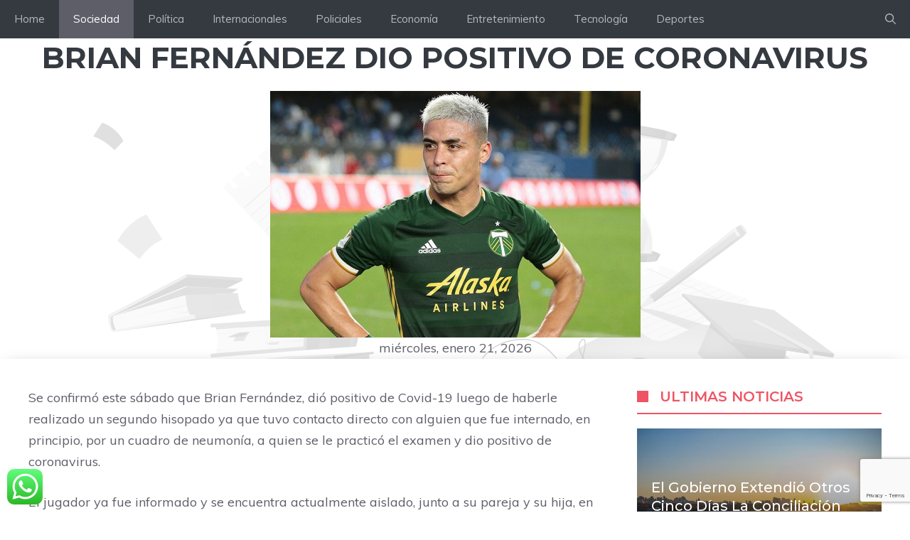

--- FILE ---
content_type: text/html; charset=utf-8
request_url: https://www.google.com/recaptcha/api2/anchor?ar=1&k=6Lez36wZAAAAADxRvaZ_TszRvFfgjXjKU3xECGam&co=aHR0cHM6Ly93d3cuY2FuYWxkZWxhc25vdGljaWFzLmNvbTo0NDM.&hl=en&v=PoyoqOPhxBO7pBk68S4YbpHZ&size=invisible&anchor-ms=20000&execute-ms=30000&cb=qck932jprqct
body_size: 48870
content:
<!DOCTYPE HTML><html dir="ltr" lang="en"><head><meta http-equiv="Content-Type" content="text/html; charset=UTF-8">
<meta http-equiv="X-UA-Compatible" content="IE=edge">
<title>reCAPTCHA</title>
<style type="text/css">
/* cyrillic-ext */
@font-face {
  font-family: 'Roboto';
  font-style: normal;
  font-weight: 400;
  font-stretch: 100%;
  src: url(//fonts.gstatic.com/s/roboto/v48/KFO7CnqEu92Fr1ME7kSn66aGLdTylUAMa3GUBHMdazTgWw.woff2) format('woff2');
  unicode-range: U+0460-052F, U+1C80-1C8A, U+20B4, U+2DE0-2DFF, U+A640-A69F, U+FE2E-FE2F;
}
/* cyrillic */
@font-face {
  font-family: 'Roboto';
  font-style: normal;
  font-weight: 400;
  font-stretch: 100%;
  src: url(//fonts.gstatic.com/s/roboto/v48/KFO7CnqEu92Fr1ME7kSn66aGLdTylUAMa3iUBHMdazTgWw.woff2) format('woff2');
  unicode-range: U+0301, U+0400-045F, U+0490-0491, U+04B0-04B1, U+2116;
}
/* greek-ext */
@font-face {
  font-family: 'Roboto';
  font-style: normal;
  font-weight: 400;
  font-stretch: 100%;
  src: url(//fonts.gstatic.com/s/roboto/v48/KFO7CnqEu92Fr1ME7kSn66aGLdTylUAMa3CUBHMdazTgWw.woff2) format('woff2');
  unicode-range: U+1F00-1FFF;
}
/* greek */
@font-face {
  font-family: 'Roboto';
  font-style: normal;
  font-weight: 400;
  font-stretch: 100%;
  src: url(//fonts.gstatic.com/s/roboto/v48/KFO7CnqEu92Fr1ME7kSn66aGLdTylUAMa3-UBHMdazTgWw.woff2) format('woff2');
  unicode-range: U+0370-0377, U+037A-037F, U+0384-038A, U+038C, U+038E-03A1, U+03A3-03FF;
}
/* math */
@font-face {
  font-family: 'Roboto';
  font-style: normal;
  font-weight: 400;
  font-stretch: 100%;
  src: url(//fonts.gstatic.com/s/roboto/v48/KFO7CnqEu92Fr1ME7kSn66aGLdTylUAMawCUBHMdazTgWw.woff2) format('woff2');
  unicode-range: U+0302-0303, U+0305, U+0307-0308, U+0310, U+0312, U+0315, U+031A, U+0326-0327, U+032C, U+032F-0330, U+0332-0333, U+0338, U+033A, U+0346, U+034D, U+0391-03A1, U+03A3-03A9, U+03B1-03C9, U+03D1, U+03D5-03D6, U+03F0-03F1, U+03F4-03F5, U+2016-2017, U+2034-2038, U+203C, U+2040, U+2043, U+2047, U+2050, U+2057, U+205F, U+2070-2071, U+2074-208E, U+2090-209C, U+20D0-20DC, U+20E1, U+20E5-20EF, U+2100-2112, U+2114-2115, U+2117-2121, U+2123-214F, U+2190, U+2192, U+2194-21AE, U+21B0-21E5, U+21F1-21F2, U+21F4-2211, U+2213-2214, U+2216-22FF, U+2308-230B, U+2310, U+2319, U+231C-2321, U+2336-237A, U+237C, U+2395, U+239B-23B7, U+23D0, U+23DC-23E1, U+2474-2475, U+25AF, U+25B3, U+25B7, U+25BD, U+25C1, U+25CA, U+25CC, U+25FB, U+266D-266F, U+27C0-27FF, U+2900-2AFF, U+2B0E-2B11, U+2B30-2B4C, U+2BFE, U+3030, U+FF5B, U+FF5D, U+1D400-1D7FF, U+1EE00-1EEFF;
}
/* symbols */
@font-face {
  font-family: 'Roboto';
  font-style: normal;
  font-weight: 400;
  font-stretch: 100%;
  src: url(//fonts.gstatic.com/s/roboto/v48/KFO7CnqEu92Fr1ME7kSn66aGLdTylUAMaxKUBHMdazTgWw.woff2) format('woff2');
  unicode-range: U+0001-000C, U+000E-001F, U+007F-009F, U+20DD-20E0, U+20E2-20E4, U+2150-218F, U+2190, U+2192, U+2194-2199, U+21AF, U+21E6-21F0, U+21F3, U+2218-2219, U+2299, U+22C4-22C6, U+2300-243F, U+2440-244A, U+2460-24FF, U+25A0-27BF, U+2800-28FF, U+2921-2922, U+2981, U+29BF, U+29EB, U+2B00-2BFF, U+4DC0-4DFF, U+FFF9-FFFB, U+10140-1018E, U+10190-1019C, U+101A0, U+101D0-101FD, U+102E0-102FB, U+10E60-10E7E, U+1D2C0-1D2D3, U+1D2E0-1D37F, U+1F000-1F0FF, U+1F100-1F1AD, U+1F1E6-1F1FF, U+1F30D-1F30F, U+1F315, U+1F31C, U+1F31E, U+1F320-1F32C, U+1F336, U+1F378, U+1F37D, U+1F382, U+1F393-1F39F, U+1F3A7-1F3A8, U+1F3AC-1F3AF, U+1F3C2, U+1F3C4-1F3C6, U+1F3CA-1F3CE, U+1F3D4-1F3E0, U+1F3ED, U+1F3F1-1F3F3, U+1F3F5-1F3F7, U+1F408, U+1F415, U+1F41F, U+1F426, U+1F43F, U+1F441-1F442, U+1F444, U+1F446-1F449, U+1F44C-1F44E, U+1F453, U+1F46A, U+1F47D, U+1F4A3, U+1F4B0, U+1F4B3, U+1F4B9, U+1F4BB, U+1F4BF, U+1F4C8-1F4CB, U+1F4D6, U+1F4DA, U+1F4DF, U+1F4E3-1F4E6, U+1F4EA-1F4ED, U+1F4F7, U+1F4F9-1F4FB, U+1F4FD-1F4FE, U+1F503, U+1F507-1F50B, U+1F50D, U+1F512-1F513, U+1F53E-1F54A, U+1F54F-1F5FA, U+1F610, U+1F650-1F67F, U+1F687, U+1F68D, U+1F691, U+1F694, U+1F698, U+1F6AD, U+1F6B2, U+1F6B9-1F6BA, U+1F6BC, U+1F6C6-1F6CF, U+1F6D3-1F6D7, U+1F6E0-1F6EA, U+1F6F0-1F6F3, U+1F6F7-1F6FC, U+1F700-1F7FF, U+1F800-1F80B, U+1F810-1F847, U+1F850-1F859, U+1F860-1F887, U+1F890-1F8AD, U+1F8B0-1F8BB, U+1F8C0-1F8C1, U+1F900-1F90B, U+1F93B, U+1F946, U+1F984, U+1F996, U+1F9E9, U+1FA00-1FA6F, U+1FA70-1FA7C, U+1FA80-1FA89, U+1FA8F-1FAC6, U+1FACE-1FADC, U+1FADF-1FAE9, U+1FAF0-1FAF8, U+1FB00-1FBFF;
}
/* vietnamese */
@font-face {
  font-family: 'Roboto';
  font-style: normal;
  font-weight: 400;
  font-stretch: 100%;
  src: url(//fonts.gstatic.com/s/roboto/v48/KFO7CnqEu92Fr1ME7kSn66aGLdTylUAMa3OUBHMdazTgWw.woff2) format('woff2');
  unicode-range: U+0102-0103, U+0110-0111, U+0128-0129, U+0168-0169, U+01A0-01A1, U+01AF-01B0, U+0300-0301, U+0303-0304, U+0308-0309, U+0323, U+0329, U+1EA0-1EF9, U+20AB;
}
/* latin-ext */
@font-face {
  font-family: 'Roboto';
  font-style: normal;
  font-weight: 400;
  font-stretch: 100%;
  src: url(//fonts.gstatic.com/s/roboto/v48/KFO7CnqEu92Fr1ME7kSn66aGLdTylUAMa3KUBHMdazTgWw.woff2) format('woff2');
  unicode-range: U+0100-02BA, U+02BD-02C5, U+02C7-02CC, U+02CE-02D7, U+02DD-02FF, U+0304, U+0308, U+0329, U+1D00-1DBF, U+1E00-1E9F, U+1EF2-1EFF, U+2020, U+20A0-20AB, U+20AD-20C0, U+2113, U+2C60-2C7F, U+A720-A7FF;
}
/* latin */
@font-face {
  font-family: 'Roboto';
  font-style: normal;
  font-weight: 400;
  font-stretch: 100%;
  src: url(//fonts.gstatic.com/s/roboto/v48/KFO7CnqEu92Fr1ME7kSn66aGLdTylUAMa3yUBHMdazQ.woff2) format('woff2');
  unicode-range: U+0000-00FF, U+0131, U+0152-0153, U+02BB-02BC, U+02C6, U+02DA, U+02DC, U+0304, U+0308, U+0329, U+2000-206F, U+20AC, U+2122, U+2191, U+2193, U+2212, U+2215, U+FEFF, U+FFFD;
}
/* cyrillic-ext */
@font-face {
  font-family: 'Roboto';
  font-style: normal;
  font-weight: 500;
  font-stretch: 100%;
  src: url(//fonts.gstatic.com/s/roboto/v48/KFO7CnqEu92Fr1ME7kSn66aGLdTylUAMa3GUBHMdazTgWw.woff2) format('woff2');
  unicode-range: U+0460-052F, U+1C80-1C8A, U+20B4, U+2DE0-2DFF, U+A640-A69F, U+FE2E-FE2F;
}
/* cyrillic */
@font-face {
  font-family: 'Roboto';
  font-style: normal;
  font-weight: 500;
  font-stretch: 100%;
  src: url(//fonts.gstatic.com/s/roboto/v48/KFO7CnqEu92Fr1ME7kSn66aGLdTylUAMa3iUBHMdazTgWw.woff2) format('woff2');
  unicode-range: U+0301, U+0400-045F, U+0490-0491, U+04B0-04B1, U+2116;
}
/* greek-ext */
@font-face {
  font-family: 'Roboto';
  font-style: normal;
  font-weight: 500;
  font-stretch: 100%;
  src: url(//fonts.gstatic.com/s/roboto/v48/KFO7CnqEu92Fr1ME7kSn66aGLdTylUAMa3CUBHMdazTgWw.woff2) format('woff2');
  unicode-range: U+1F00-1FFF;
}
/* greek */
@font-face {
  font-family: 'Roboto';
  font-style: normal;
  font-weight: 500;
  font-stretch: 100%;
  src: url(//fonts.gstatic.com/s/roboto/v48/KFO7CnqEu92Fr1ME7kSn66aGLdTylUAMa3-UBHMdazTgWw.woff2) format('woff2');
  unicode-range: U+0370-0377, U+037A-037F, U+0384-038A, U+038C, U+038E-03A1, U+03A3-03FF;
}
/* math */
@font-face {
  font-family: 'Roboto';
  font-style: normal;
  font-weight: 500;
  font-stretch: 100%;
  src: url(//fonts.gstatic.com/s/roboto/v48/KFO7CnqEu92Fr1ME7kSn66aGLdTylUAMawCUBHMdazTgWw.woff2) format('woff2');
  unicode-range: U+0302-0303, U+0305, U+0307-0308, U+0310, U+0312, U+0315, U+031A, U+0326-0327, U+032C, U+032F-0330, U+0332-0333, U+0338, U+033A, U+0346, U+034D, U+0391-03A1, U+03A3-03A9, U+03B1-03C9, U+03D1, U+03D5-03D6, U+03F0-03F1, U+03F4-03F5, U+2016-2017, U+2034-2038, U+203C, U+2040, U+2043, U+2047, U+2050, U+2057, U+205F, U+2070-2071, U+2074-208E, U+2090-209C, U+20D0-20DC, U+20E1, U+20E5-20EF, U+2100-2112, U+2114-2115, U+2117-2121, U+2123-214F, U+2190, U+2192, U+2194-21AE, U+21B0-21E5, U+21F1-21F2, U+21F4-2211, U+2213-2214, U+2216-22FF, U+2308-230B, U+2310, U+2319, U+231C-2321, U+2336-237A, U+237C, U+2395, U+239B-23B7, U+23D0, U+23DC-23E1, U+2474-2475, U+25AF, U+25B3, U+25B7, U+25BD, U+25C1, U+25CA, U+25CC, U+25FB, U+266D-266F, U+27C0-27FF, U+2900-2AFF, U+2B0E-2B11, U+2B30-2B4C, U+2BFE, U+3030, U+FF5B, U+FF5D, U+1D400-1D7FF, U+1EE00-1EEFF;
}
/* symbols */
@font-face {
  font-family: 'Roboto';
  font-style: normal;
  font-weight: 500;
  font-stretch: 100%;
  src: url(//fonts.gstatic.com/s/roboto/v48/KFO7CnqEu92Fr1ME7kSn66aGLdTylUAMaxKUBHMdazTgWw.woff2) format('woff2');
  unicode-range: U+0001-000C, U+000E-001F, U+007F-009F, U+20DD-20E0, U+20E2-20E4, U+2150-218F, U+2190, U+2192, U+2194-2199, U+21AF, U+21E6-21F0, U+21F3, U+2218-2219, U+2299, U+22C4-22C6, U+2300-243F, U+2440-244A, U+2460-24FF, U+25A0-27BF, U+2800-28FF, U+2921-2922, U+2981, U+29BF, U+29EB, U+2B00-2BFF, U+4DC0-4DFF, U+FFF9-FFFB, U+10140-1018E, U+10190-1019C, U+101A0, U+101D0-101FD, U+102E0-102FB, U+10E60-10E7E, U+1D2C0-1D2D3, U+1D2E0-1D37F, U+1F000-1F0FF, U+1F100-1F1AD, U+1F1E6-1F1FF, U+1F30D-1F30F, U+1F315, U+1F31C, U+1F31E, U+1F320-1F32C, U+1F336, U+1F378, U+1F37D, U+1F382, U+1F393-1F39F, U+1F3A7-1F3A8, U+1F3AC-1F3AF, U+1F3C2, U+1F3C4-1F3C6, U+1F3CA-1F3CE, U+1F3D4-1F3E0, U+1F3ED, U+1F3F1-1F3F3, U+1F3F5-1F3F7, U+1F408, U+1F415, U+1F41F, U+1F426, U+1F43F, U+1F441-1F442, U+1F444, U+1F446-1F449, U+1F44C-1F44E, U+1F453, U+1F46A, U+1F47D, U+1F4A3, U+1F4B0, U+1F4B3, U+1F4B9, U+1F4BB, U+1F4BF, U+1F4C8-1F4CB, U+1F4D6, U+1F4DA, U+1F4DF, U+1F4E3-1F4E6, U+1F4EA-1F4ED, U+1F4F7, U+1F4F9-1F4FB, U+1F4FD-1F4FE, U+1F503, U+1F507-1F50B, U+1F50D, U+1F512-1F513, U+1F53E-1F54A, U+1F54F-1F5FA, U+1F610, U+1F650-1F67F, U+1F687, U+1F68D, U+1F691, U+1F694, U+1F698, U+1F6AD, U+1F6B2, U+1F6B9-1F6BA, U+1F6BC, U+1F6C6-1F6CF, U+1F6D3-1F6D7, U+1F6E0-1F6EA, U+1F6F0-1F6F3, U+1F6F7-1F6FC, U+1F700-1F7FF, U+1F800-1F80B, U+1F810-1F847, U+1F850-1F859, U+1F860-1F887, U+1F890-1F8AD, U+1F8B0-1F8BB, U+1F8C0-1F8C1, U+1F900-1F90B, U+1F93B, U+1F946, U+1F984, U+1F996, U+1F9E9, U+1FA00-1FA6F, U+1FA70-1FA7C, U+1FA80-1FA89, U+1FA8F-1FAC6, U+1FACE-1FADC, U+1FADF-1FAE9, U+1FAF0-1FAF8, U+1FB00-1FBFF;
}
/* vietnamese */
@font-face {
  font-family: 'Roboto';
  font-style: normal;
  font-weight: 500;
  font-stretch: 100%;
  src: url(//fonts.gstatic.com/s/roboto/v48/KFO7CnqEu92Fr1ME7kSn66aGLdTylUAMa3OUBHMdazTgWw.woff2) format('woff2');
  unicode-range: U+0102-0103, U+0110-0111, U+0128-0129, U+0168-0169, U+01A0-01A1, U+01AF-01B0, U+0300-0301, U+0303-0304, U+0308-0309, U+0323, U+0329, U+1EA0-1EF9, U+20AB;
}
/* latin-ext */
@font-face {
  font-family: 'Roboto';
  font-style: normal;
  font-weight: 500;
  font-stretch: 100%;
  src: url(//fonts.gstatic.com/s/roboto/v48/KFO7CnqEu92Fr1ME7kSn66aGLdTylUAMa3KUBHMdazTgWw.woff2) format('woff2');
  unicode-range: U+0100-02BA, U+02BD-02C5, U+02C7-02CC, U+02CE-02D7, U+02DD-02FF, U+0304, U+0308, U+0329, U+1D00-1DBF, U+1E00-1E9F, U+1EF2-1EFF, U+2020, U+20A0-20AB, U+20AD-20C0, U+2113, U+2C60-2C7F, U+A720-A7FF;
}
/* latin */
@font-face {
  font-family: 'Roboto';
  font-style: normal;
  font-weight: 500;
  font-stretch: 100%;
  src: url(//fonts.gstatic.com/s/roboto/v48/KFO7CnqEu92Fr1ME7kSn66aGLdTylUAMa3yUBHMdazQ.woff2) format('woff2');
  unicode-range: U+0000-00FF, U+0131, U+0152-0153, U+02BB-02BC, U+02C6, U+02DA, U+02DC, U+0304, U+0308, U+0329, U+2000-206F, U+20AC, U+2122, U+2191, U+2193, U+2212, U+2215, U+FEFF, U+FFFD;
}
/* cyrillic-ext */
@font-face {
  font-family: 'Roboto';
  font-style: normal;
  font-weight: 900;
  font-stretch: 100%;
  src: url(//fonts.gstatic.com/s/roboto/v48/KFO7CnqEu92Fr1ME7kSn66aGLdTylUAMa3GUBHMdazTgWw.woff2) format('woff2');
  unicode-range: U+0460-052F, U+1C80-1C8A, U+20B4, U+2DE0-2DFF, U+A640-A69F, U+FE2E-FE2F;
}
/* cyrillic */
@font-face {
  font-family: 'Roboto';
  font-style: normal;
  font-weight: 900;
  font-stretch: 100%;
  src: url(//fonts.gstatic.com/s/roboto/v48/KFO7CnqEu92Fr1ME7kSn66aGLdTylUAMa3iUBHMdazTgWw.woff2) format('woff2');
  unicode-range: U+0301, U+0400-045F, U+0490-0491, U+04B0-04B1, U+2116;
}
/* greek-ext */
@font-face {
  font-family: 'Roboto';
  font-style: normal;
  font-weight: 900;
  font-stretch: 100%;
  src: url(//fonts.gstatic.com/s/roboto/v48/KFO7CnqEu92Fr1ME7kSn66aGLdTylUAMa3CUBHMdazTgWw.woff2) format('woff2');
  unicode-range: U+1F00-1FFF;
}
/* greek */
@font-face {
  font-family: 'Roboto';
  font-style: normal;
  font-weight: 900;
  font-stretch: 100%;
  src: url(//fonts.gstatic.com/s/roboto/v48/KFO7CnqEu92Fr1ME7kSn66aGLdTylUAMa3-UBHMdazTgWw.woff2) format('woff2');
  unicode-range: U+0370-0377, U+037A-037F, U+0384-038A, U+038C, U+038E-03A1, U+03A3-03FF;
}
/* math */
@font-face {
  font-family: 'Roboto';
  font-style: normal;
  font-weight: 900;
  font-stretch: 100%;
  src: url(//fonts.gstatic.com/s/roboto/v48/KFO7CnqEu92Fr1ME7kSn66aGLdTylUAMawCUBHMdazTgWw.woff2) format('woff2');
  unicode-range: U+0302-0303, U+0305, U+0307-0308, U+0310, U+0312, U+0315, U+031A, U+0326-0327, U+032C, U+032F-0330, U+0332-0333, U+0338, U+033A, U+0346, U+034D, U+0391-03A1, U+03A3-03A9, U+03B1-03C9, U+03D1, U+03D5-03D6, U+03F0-03F1, U+03F4-03F5, U+2016-2017, U+2034-2038, U+203C, U+2040, U+2043, U+2047, U+2050, U+2057, U+205F, U+2070-2071, U+2074-208E, U+2090-209C, U+20D0-20DC, U+20E1, U+20E5-20EF, U+2100-2112, U+2114-2115, U+2117-2121, U+2123-214F, U+2190, U+2192, U+2194-21AE, U+21B0-21E5, U+21F1-21F2, U+21F4-2211, U+2213-2214, U+2216-22FF, U+2308-230B, U+2310, U+2319, U+231C-2321, U+2336-237A, U+237C, U+2395, U+239B-23B7, U+23D0, U+23DC-23E1, U+2474-2475, U+25AF, U+25B3, U+25B7, U+25BD, U+25C1, U+25CA, U+25CC, U+25FB, U+266D-266F, U+27C0-27FF, U+2900-2AFF, U+2B0E-2B11, U+2B30-2B4C, U+2BFE, U+3030, U+FF5B, U+FF5D, U+1D400-1D7FF, U+1EE00-1EEFF;
}
/* symbols */
@font-face {
  font-family: 'Roboto';
  font-style: normal;
  font-weight: 900;
  font-stretch: 100%;
  src: url(//fonts.gstatic.com/s/roboto/v48/KFO7CnqEu92Fr1ME7kSn66aGLdTylUAMaxKUBHMdazTgWw.woff2) format('woff2');
  unicode-range: U+0001-000C, U+000E-001F, U+007F-009F, U+20DD-20E0, U+20E2-20E4, U+2150-218F, U+2190, U+2192, U+2194-2199, U+21AF, U+21E6-21F0, U+21F3, U+2218-2219, U+2299, U+22C4-22C6, U+2300-243F, U+2440-244A, U+2460-24FF, U+25A0-27BF, U+2800-28FF, U+2921-2922, U+2981, U+29BF, U+29EB, U+2B00-2BFF, U+4DC0-4DFF, U+FFF9-FFFB, U+10140-1018E, U+10190-1019C, U+101A0, U+101D0-101FD, U+102E0-102FB, U+10E60-10E7E, U+1D2C0-1D2D3, U+1D2E0-1D37F, U+1F000-1F0FF, U+1F100-1F1AD, U+1F1E6-1F1FF, U+1F30D-1F30F, U+1F315, U+1F31C, U+1F31E, U+1F320-1F32C, U+1F336, U+1F378, U+1F37D, U+1F382, U+1F393-1F39F, U+1F3A7-1F3A8, U+1F3AC-1F3AF, U+1F3C2, U+1F3C4-1F3C6, U+1F3CA-1F3CE, U+1F3D4-1F3E0, U+1F3ED, U+1F3F1-1F3F3, U+1F3F5-1F3F7, U+1F408, U+1F415, U+1F41F, U+1F426, U+1F43F, U+1F441-1F442, U+1F444, U+1F446-1F449, U+1F44C-1F44E, U+1F453, U+1F46A, U+1F47D, U+1F4A3, U+1F4B0, U+1F4B3, U+1F4B9, U+1F4BB, U+1F4BF, U+1F4C8-1F4CB, U+1F4D6, U+1F4DA, U+1F4DF, U+1F4E3-1F4E6, U+1F4EA-1F4ED, U+1F4F7, U+1F4F9-1F4FB, U+1F4FD-1F4FE, U+1F503, U+1F507-1F50B, U+1F50D, U+1F512-1F513, U+1F53E-1F54A, U+1F54F-1F5FA, U+1F610, U+1F650-1F67F, U+1F687, U+1F68D, U+1F691, U+1F694, U+1F698, U+1F6AD, U+1F6B2, U+1F6B9-1F6BA, U+1F6BC, U+1F6C6-1F6CF, U+1F6D3-1F6D7, U+1F6E0-1F6EA, U+1F6F0-1F6F3, U+1F6F7-1F6FC, U+1F700-1F7FF, U+1F800-1F80B, U+1F810-1F847, U+1F850-1F859, U+1F860-1F887, U+1F890-1F8AD, U+1F8B0-1F8BB, U+1F8C0-1F8C1, U+1F900-1F90B, U+1F93B, U+1F946, U+1F984, U+1F996, U+1F9E9, U+1FA00-1FA6F, U+1FA70-1FA7C, U+1FA80-1FA89, U+1FA8F-1FAC6, U+1FACE-1FADC, U+1FADF-1FAE9, U+1FAF0-1FAF8, U+1FB00-1FBFF;
}
/* vietnamese */
@font-face {
  font-family: 'Roboto';
  font-style: normal;
  font-weight: 900;
  font-stretch: 100%;
  src: url(//fonts.gstatic.com/s/roboto/v48/KFO7CnqEu92Fr1ME7kSn66aGLdTylUAMa3OUBHMdazTgWw.woff2) format('woff2');
  unicode-range: U+0102-0103, U+0110-0111, U+0128-0129, U+0168-0169, U+01A0-01A1, U+01AF-01B0, U+0300-0301, U+0303-0304, U+0308-0309, U+0323, U+0329, U+1EA0-1EF9, U+20AB;
}
/* latin-ext */
@font-face {
  font-family: 'Roboto';
  font-style: normal;
  font-weight: 900;
  font-stretch: 100%;
  src: url(//fonts.gstatic.com/s/roboto/v48/KFO7CnqEu92Fr1ME7kSn66aGLdTylUAMa3KUBHMdazTgWw.woff2) format('woff2');
  unicode-range: U+0100-02BA, U+02BD-02C5, U+02C7-02CC, U+02CE-02D7, U+02DD-02FF, U+0304, U+0308, U+0329, U+1D00-1DBF, U+1E00-1E9F, U+1EF2-1EFF, U+2020, U+20A0-20AB, U+20AD-20C0, U+2113, U+2C60-2C7F, U+A720-A7FF;
}
/* latin */
@font-face {
  font-family: 'Roboto';
  font-style: normal;
  font-weight: 900;
  font-stretch: 100%;
  src: url(//fonts.gstatic.com/s/roboto/v48/KFO7CnqEu92Fr1ME7kSn66aGLdTylUAMa3yUBHMdazQ.woff2) format('woff2');
  unicode-range: U+0000-00FF, U+0131, U+0152-0153, U+02BB-02BC, U+02C6, U+02DA, U+02DC, U+0304, U+0308, U+0329, U+2000-206F, U+20AC, U+2122, U+2191, U+2193, U+2212, U+2215, U+FEFF, U+FFFD;
}

</style>
<link rel="stylesheet" type="text/css" href="https://www.gstatic.com/recaptcha/releases/PoyoqOPhxBO7pBk68S4YbpHZ/styles__ltr.css">
<script nonce="gfn_pBW_ejS27I__KvKy8Q" type="text/javascript">window['__recaptcha_api'] = 'https://www.google.com/recaptcha/api2/';</script>
<script type="text/javascript" src="https://www.gstatic.com/recaptcha/releases/PoyoqOPhxBO7pBk68S4YbpHZ/recaptcha__en.js" nonce="gfn_pBW_ejS27I__KvKy8Q">
      
    </script></head>
<body><div id="rc-anchor-alert" class="rc-anchor-alert"></div>
<input type="hidden" id="recaptcha-token" value="[base64]">
<script type="text/javascript" nonce="gfn_pBW_ejS27I__KvKy8Q">
      recaptcha.anchor.Main.init("[\x22ainput\x22,[\x22bgdata\x22,\x22\x22,\[base64]/[base64]/[base64]/ZyhXLGgpOnEoW04sMjEsbF0sVywwKSxoKSxmYWxzZSxmYWxzZSl9Y2F0Y2goayl7RygzNTgsVyk/[base64]/[base64]/[base64]/[base64]/[base64]/[base64]/[base64]/bmV3IEJbT10oRFswXSk6dz09Mj9uZXcgQltPXShEWzBdLERbMV0pOnc9PTM/bmV3IEJbT10oRFswXSxEWzFdLERbMl0pOnc9PTQ/[base64]/[base64]/[base64]/[base64]/[base64]\\u003d\x22,\[base64]\\u003d\\u003d\x22,\x22wpLCiMKFw7zDhcOIwqvDt8ODw7XCo1BwccKMwpwKezwFw4bDtB7DrcO9w4fDosOrQ8OawrzCvMK3wpHCjQ5cwpM3f8O3woNmwqJww7LDrMOxNnHCkVrCpgBIwpQ0K8ORwpvDnMKUY8Orw5nCqsKAw75DOjXDgMKfwq/CqMOdUEvDuFNCwojDviMtw7/Cln/CgllHcFBXQMOeBEl6VG7DiX7Cv8OfwpTClcOWMU/Ci0HCtQMiXwjCnMOMw7ljw4FBwr5QwoRqYCDCimbDnsOSScONKcKWayApwqDCmmkHw6bCumrCrsOhT8O4bTnCnsOBwr7Do8KMw4oBw7LCtsOSwrHCk0h/wrhFJ2rDg8Kzw5rCr8KQVxkYNxImwqkpRsKnwpNMB8OpwqrDocO0wpbDmMKjw75zw67DtsOAw45xwrtTwo7CkwA2bcK/[base64]/w5RsacOtwoNmw4Z5wqfCmMOXwrU4eATDv8OqFHs8wrPCrgdQK8OTHiPDq1EzXkzDpMKNWGDCt8OPw6ZRwrHCrsKmAMO9dgbDnsOQLHpzJlMkdcOUMk4Jw4xwJsO8w6DCh11YMWLCvhfCvhoAf8K0wqlsUVQZUg/[base64]/e8KFwq7CkMOpwqYzLMKUbMOCbwrDjcKDwqfDgsKUwobComxNPMKHwqLCuFYnw5LDr8O2N8O+w6jCpcOlVn5yw5bCkTM8wozCkMK+dXcIX8OfSCDDt8OWwpfDjA9nCMKKAUHDk8KjfQo2XsO2V2lTw6LClk8Rw5ZmEG3Dm8KNwrjDo8ONw6vDk8O9fMOow4/[base64]/DlQFuR1FyIyDDksKcw4VzwpvDmMOlw6Ygw4nDiXIBw7IiacKTR8OeZcK+wqDCkMOXKETCoEk7wrcdwoFPwrsww4l5BcKfw6nCtBEEK8OHO0/DiMKIBFPDlBo9YWvDmAfDs37DnMKmwphKwqBeGhjDtxYFwrnCusK9wqVkUMKCVSbCqRbDqcOHw60mL8ORw7x4csO/wqvCg8Oqw7vDh8Ktw4dNw7web8Onw4IkwpXCthR+TsOJw6TCnQt5wrfCncKEOwJdw4tSwpLClMKAwrAXB8KDwroswpTDssO2AsODHsOZw7Q4KCPCjsOrw79oOSXDkEvCvz8mw73Dsn4EwrnCq8ObHcK/IhYzwqDDhcKOD0fDkcKQMWnDrEPDrjzDiAgAZ8O7A8K3f8Odw6xLw5AvwrHDmMOFw7XDowLCv8OZwo4hw4nDqnTDsWliBj8JHBTCscKgwopdAcKvwrp6woYxwq49IMKRw5/ClMO1YB51PsOQwrVRw4vCrx9CM8OYR2/ChsKmJcKve8O9w6VPw4tsZcObJcKcIsOLw4bClcKsw4rCg8OZCjfCkMKzwqogw4HDl0Rdwrh5wqbDrQQYwq7CpnthwonDssKMBwUsFsO/[base64]/[base64]/wqXDosO6w4l8B04xwoBfasKfNRnDusK9wrYtw73DssOhKcKrOsOZRcOqEMK7wq3DtcOTwrDDogbChMOxY8OiwpQAGl/[base64]/Cq8OvUcOOT8ODw6fCm8ObZsKCwonDocORwq9jeWULwq7CicK5w6wXaMKcUcOkwqdJZ8OowqR6wr/DpMO1IsOQw5zDlsKRNHvDrB/Ds8Kow6bCk8O2NnduMMKLQcO5wq95woEyAB4iEgsowrnDk1XCucK+bAzDiArCgU0wFyHDtDZFDsKfYcOdI2LCuQrDh8KlwqckwqYMGCnClcKyw5dBHXrCvi/Dl3V7CsOiw5rDnx9Cw7jCicO9IV85wpnDq8OQY2jCilIlw4F2dcKtbsKzwpDDhEHDn8KrwqPCucKRwpJqbMOowq3CsFMUw6bDksOVUnDCmRoXFD3CtHDDq8OZw6lAGTjDrkTDqMOHwrI3wqvDvlfDkyovwq/ChBnDhsOUB1Z7REnCoWTDvMK8wpLDsMKDMnPDtnHDvsODY8OYw6vCpBl0w7cbHsKyT1MvecK/w659w7PDtWlPc8K2AAwJw6jDscK6w5jDssKrwp7CusKhw7AsCsOiwo50w6LCu8KIHGIcw5/Dn8OAw7vCpcK/XcKSw6oXdnFnw5kOw7pRP3dfw6EgIcK8wqUMEg7DpgJefXTChsODw67DpMOxw7ptGm3Cl1LCvh3DmsO9IXLCrQjChsO5wohmworCj8K5RMOHw7YnFSBpwpHDsMKGfUdGIcOHZsOsJk7CjMO/wp5/MMO7GC9Tw5XCoMOpf8KAw7fCsXjCi0kCbzcEXlLDpcKBwpTCumQdY8O6RcORw6/[base64]/Cvlsow5rDrDAiwqzCmMOLw7HCoi/DtMKPw6JvwpzDnsObw40mw6lQwozDtBzChMKDEW4OcsKkMBJfOMOQwofCnsO0w5zCgMKSw6nCnsK7XULDhMOfwpXDmcOtJXUBw7NUFDBxFcOBGsOAZsKzwpFtw6d5OTUNw6fDrUxLw4gPw4vCtg0LwqvDgcOYw6PDun10UgwhaTDCv8KRPz4swrU4ccOmw51/esOiA8Kww5LDsgTDucOvw7/DtjF3woPCuhzCvsOgOcKuw7HCkUhCw51HPcOaw6lAHG3CjUxHScOQwqXCq8OZw6zCtl9swr43eHbDrx7DqUjDosOkPzYJw7PCj8Oxw4vDoMOAwp3CrsOqD03CmsKmw7fDj1ANwpXCilPDkcOBP8K/wobCicKMVxvDsk/CicKFF8KQwoTCmmBkw57DrMO2w61ZKsKlPUfCkMKUbnF1w63DkDZYXMOWwr1BYsKSw5ZpwowLw6ZAwrIBVsK/w7nCqsK9wp/DsMKHNG/DgGLDr0/Cr1FhwpfCpCUKPcKOwp9KQ8K9OT19XzVAJ8KhwoPDgMOnwqfCvcOqCcKGJns3bMK2Zm1Ow4jDqsO3wp7CoMODw5Imw6xjJMOCwpvDulfDlUEgwqVQw5dywpTCpUkuBVcvwqJXw6/CjcK0ekYqVMOgw5g2NHFawrNRw6sOFXkLwp3CuWvDmhUbRcKJNiTCrMORaVhaNBrDjMO6wrbDjhMsd8K5w5/[base64]/[base64]/DusOMw6LCu2/DjBPDhUI6I8OlY8OzwqbCg8Ojwr3DmC3DksKdZcKuEhrCpsK/wql1HHvDhjHCtcKjJBMtw4hcw69Sw5Fow5LCv8OoXMOtw7XDsMORCA1zwo86w6BfQ8O8G21LwqhLwqPCl8OlUipeJ8OiwpnCicO9w7PCohQ3W8OfT8K+AhpkWzjCgE4Xwq7Ds8OpwrLDn8KXw6rCgMKcwoMZwqjDvywywqsIBzhqGsKSw4/Dnn/[base64]/Ci8KyKMOvFMOtw5vCvcKxw4g8w5nCucKOenvCvGPDn2vDjBBFw6XChRNWcH1UD8KUT8Otw53Dv8KEGcKcwrAbKcOEwonDr8KOw5TDhMKcworCth7CgxXCvmRiPUnDpjbCmlLCvcO1KcKmREwiI3rClMOLKCnDqMO9w5/Do8O6Hhw6wp3DhSjDh8Kiw6p7w7QSEcKUF8K7asK/ZSjDm1jCkcO1IXBnw4Jfwp5fwqPDilU3YGotP8OEw6oTOyDDnsKtSsKZRMKZw7IewrTCrgjCil3CqH/Dn8KJKMKNB2hAITFEJ8KyF8O6FMKjN3M6w6LCqX/DlMONc8KFworCu8OJwpxaZsKaw5vCsyjCosKlwqPCkSstw4tow7fCo8KMw4nClWXDpTsNwp3CmMKtw60owrDDtw0wwr/CqHNGM8OwM8OswpZ9w7Z3w7LCl8OaA1hHw7FVwq/ClW3DmHPDgRDDgkoCw6xQQ8KaVzDDnDYcKlQrRMKKwrnCvRFxw4fDo8Okw5zDkmpZJgUVw6LDsF/[base64]/DmwHDi8KNdQMYw7bDrV7Cin/ChcKGXm8uJ8KZwq8KBzvCj8OywonDlcOJasOjwqZpZlxmECfCgC/DgcO9K8KbLD/CsnwKQsKPwp80wrVXwqnDo8Owwp/[base64]/CrEjDrE/[base64]/w71Xwqtrwr9Xb8KkIGFOIHzCpcK6w6lXw4IOJcKUwo95w5LCsVfCicKQKsKJw4HCo8OpFcO/[base64]/[base64]/Ch8KrWyZEScOjC3nCjcOBw6PDuC/CgMKoWUwLw6xMwrwPUyjCvDzDk8OJw7UYw6jCkzPDjQd3wpjDhglfMWk/woEkwqzDhcODw5IDwoJsYsOQdFhIeCsDcX/[base64]/ChMKRA8ObYwhAUiLDsMO4wrkxwpU2FW0yw6TDsk3Dg8Kxw4rCjMOTwqjCncKWw40AQcKhXirCn3HDt8KFwq1LHcO6A0/[base64]/w4DCpz7DnVrDhTcOwrXDq8Kkw5o4w7ZZYEnCgMO/[base64]/P8Olw6fDrMKzJm0bwo7CssOyRcOMwozDuX3Dil4YTMK1wqPDs8Osf8Kow4V7w4QeK3vCq8OuESxlAjjCqkDCgMKrw47Cr8Obw4jCi8OrQsKnwqPDlArDozXCmGo2w7DCssKTQsK2HsKILEANwqQowqskVAnDjA4rw4jCoQHCompJwrDDuAXCu3hdw6/DjmAMw5Qyw7HDrjLCmTx1w7TCq31wKkMuIgPDg2I8S8OID3nDvMK+HsOwwqF/DMK1wonCjcOaw5rCpxvCmFUVPzgSEnc8w7/DvjpBdR/CsGlAwpTCmMKhwrVEK8K8wozDrEhyJcKcFG7CiXvChx0DwoHCt8O9KjYYw5TDgWnCksOVIcK/woYUw78/w6YcXcOVBMK6wpDDlMK/DH9Nw5zCm8Kqw6sSbMOEwrvCkB/CpMOlw6QXw5XDm8KewrHCosO4w6PDn8Oxw6t4w4jCtcOPUWAgbcKkwqDDlsOOw5EJNBkxwqt0ZHjCoCLDisO4w5HClcKBfsKJbw/[base64]/[base64]/ClGtpwpURbhM2wp3DrnnDk8KDw67DgMKTP1x3wqHDjcKYwo7CunbDpyl4wrYrUsK/bMORw5XCvMKFwrTCqGbCscO7fcKcesKGw6TDvF9DSWBLW8OMXsKFBsKJwoXCg8Odw5Mqw79ow7HCuQgBwpnCrGbDlj/CvFnCuCAHw7DDhcKAHcKqwphyUyp4wp3CssOfcHHCvzUWwr4iwrAiOsKxcRELQcKsaUPDmD0mw61JwrDCu8Oxc8KEY8OawrZ3w7HCjcKGYMKoYsKYTMKpEV8nwp7DvsKZJR/CjGzDrMKeBUUtbzg4LQXDk8K5HsKYw59QAMOkw4hGSSHCui/[base64]/Z8Onw7rCuBzDjsKFXRIpWMOLQCY0VsOGMC3DqQEYK8KCw53CrMOqOVfDrDnDg8OawoTCmsKYf8Krw47CmQ/[base64]/[base64]/w4jDpMKXfi3Ct8OVdcK2RMO8S8KqccKRDsOpwqvCuzNFwq1AccOaJsKfw5oCw4pOe8KgQsK8X8KsHsKIw7l/f2DCt0TDucOSwqTDrsOwW8KMw5PDkMKnwq5UEsK9IMOBw6wzwrtsw69awowjwpbDsMOHwoLDtgFaGsKCA8Krwp4RwoDCnMOjwo4xBX5Xw4TDtht4CxzDnzgIEsKuw50TwqnCmApZwqnDjxHDt8O3w4nCvMKWw4/Do8KFwqhtH8KAfirDssOHFcKcU8K5wpEvw6TDpXYTwojDjnpzw4LDk0J/ewXDhUnCr8ORwq3DqMO1w6ttEjNywrHCocK5fMOPw5lZw6XCr8ONw7rDi8KBHcOUw4TCsGwNw5YiXiEzw452Q8OZdQYOw449wp3DrVVkw4fDmsKvGRJ9fCfDkAPCr8O/w6/CgcKVwpRDLkhswqrCozzCjcOQBFVWwonDh8Opw4cXbGkSwr/Dr2DCr8KowoMxbMK9eMKqwp3DgSnDkMO7wqMDwp87H8Ktw6QeScOKwobDqsOiw5DCvB/[base64]/[base64]/[base64]/fMOwAGhUwp3CpsOnwp7DjTdNBVLClBwmN8KJc0rCqFfDtU3CpcK8fcKbw6fCg8OVAcOAdVnCq8KVwpFTw5U7ZMOTwr7DoGDCl8KkUzBTw4o1wrHCkVjDkn7Cvz0vwp5SHz/CgcO8w77DhMOKS8K2wprCsiPDmhJ+eEDCgjcyL2Ygwp7Ck8O8AcKmw6osw5LCmV/ChMObH1jCl8OywonCumg6w5RPwo/Ckm3DgsOhw6gdwr9oVijDtgXCrcOHw7USw5LCtcK9woDCssOYVBpow4XDpEcxeTTCg8K1TsOwZ8KMw6ReWsKmDMKrwo0yZnhTFi9EwqDDnSLCsEAMUMKiZFXClsK7Hh/Ds8KjbMOewpBxXUbDmQ1ybWDDoWlqwpAuwrHDikA3w6dBDMKKVlYSH8OCw4sXwpFkdBJCJMOCw5YpZMKwZcKpXcOLfj/CmsOIw6k+w5jDisOFw6PDj8O7SjzDt8KLMcOYDMOaBmHDsCPDssKmw7/ChcOzw5lMwqbDp8ODw4vCl8ONZXJDOcK0wrFKw6TCp1pWYiPDnVILDsOGw6PDrMKcw7xmWsKCEsOca8OIw4jCnFtIAcORw6PDinXDpcKJXn8mwo7DvzQIR8Occ0/CqcKxw6sLwpUPwrXDpB9Rw4jDhcOxw6TDkENAwqjDkMO4KGgbwofClMOQfsK/wpdKbXAkw5cWwr7CiG1fwq/CrBVzQgrDjXTCjx/Du8KoJ8KvwoIcXHvCkDPCqVzCng/DmQYdwohnw71Dw5PCoX3CiCHDqMKnPXTClSjDlcK6AcOfM1pESFDDjXRtwq7DpcKXwrnCoMO8wqDCtiHCklLCkUPDsSXCkcKXAcKwwoUzw6pkcmdqwq/Cj0ROw6UpD0tsw5FpCsKFDy/CulNMwqgPasKidsK3wrsdw4TDq8OdUMOPAsKaKEIyw7zDqMKCWFpZRsOAwq8sw7rDri3Dr3fDmsKcwowLRxkSO1k5wo5rw5Mmw7Nqw7dSN0RSP2/CpyEWwqxYwqQpw5PCrsOfw5bDnyvCgMK/DR/DiTfDncOMwrVowpU3GzLCmsKzIwxnVhhhDhvDj2tCw5LDosOvEcOhUcK6YSYCw4YmwqzCvcOSwrJrJsOOwpdHXsOCw5MRw4IOICkmw7fCksOgwpHChcKgWMOfwo0IwpXDhsKtwqglwqA+wqvDjXoSbjDDosKxc8KcwpRsZsOQCcK1WRXDpsOiKmkOw5/[base64]/CtHB6w4HCghjDhxp1JhLCgwMtRBoNIMOXw5jChRPCiMKLVnRbwoEjwrHDpE0uMcOeHSDDmHYCwrbCnH8ibcOww5/CtwBFUQ/ClcKXCxJSelrCnF5Ow7pmw4JuIV1ow4h6AMKdf8O8CiZMU0B7w6TCocKJazPCuy4MaQLCm1VaQcKaK8KRw6BQf2s1w4ZYw63DnjfCgsKaw7MmdjjCn8KEUnDDnho2woorGhh4UXlUwq7DhcODw6PCr8K8w5/Do3jCsV1MHsOawp1SS8KRABvCv3oswqbCt8KNwqXDl8OAw6/DhgHCmxnDscOnwpsvwoLCn8O2UkEUZMKFw5zDoC3DkXzCujzCrsOyFUpEBmlER3Vow5cjw6ZLwo3Cq8Kww5Rpw73DsGzCqHvDlRAeBMKuFgcMWcORQsOuwoXDqMKHLhVEw7/[base64]/VcKfZ3oUejBNwpZIwrvDlMKeXWRsGcKDwoTCm8OPbMKiw4TDisKJMhnDgxg+wpVWHV8xw554w6XCvMKQMcKacCZ3asKBwps3ZlxPQGHDj8KYw7Ysw5fDkiDDqwVcXSh+wppswr/DrsOYwqkswpfClzbCrcOjDsOHw4/DjcO+eD7DpQfDjMOlwq1vTiEcwoYOw7tpw4PCv2TDsTMLJMOHUQ5SwqjDhRPCpMOuDcKFAcOyEMKgworDlMK1w5BmTAcqw6zCs8Oew4vDlMO4w7EQYsONX8Oxw7ohwovDlHHCosKVw6zCg1/Dngl4LxLDrMKSw5Ytw4/[base64]/acKYf0jCtMKBwrgRecKEURA4MsKbwoh1w5LCllTDtcOTw7MkM0sjw4FndlJOwqZzc8O6BE/DhcKwLU7CsMKUGcKfBQbCti/DsMOnwqDCvMKzEAdTw7YCwpNnMgYBK8ONTcKvwoPCo8KnA0nDtcKQwoIbwr9qw61xwpDDqsKYQsOcwpnDiUnDvTTDisKWBcO9OyoxwrPDisKVwofDljc/w5zDu8Kxw7ItSMOpQMO5f8OZdwQvFMOOw6bClBEIZ8OBc1tuQijCr2/DqsOtME1xw7/[base64]/w45UUkBvwrfDuXDCtMOrw5oowpnDu8K7wp/DjUdBI3fCncKOM8KhwpbCqsO8wp0dw7jCkMKaO1zDn8KrRj7CmMKuejLCpwjCgsOYIRPCjDjDj8Kgw59+I8OHfMKYa8KKWgbCuMO2GMO8MsOHbMKVwpDCksKJdhd7w4XCqsOIKxjCqMKCPcKIJMOfwo9lwp5SXMKNw4jCtcOPQ8O0EQ/CoknDvMOHwrcIw4V6w7Jzw53ClE7DsHfCqTfCrhbDrMOdSMObwonCtsOqwofDvMO1wq3DmEAbdsOueU3CrTARw5rDr2hHw7s/JlLCkk3Ch3/[base64]/CuXPDnsKlwoEJdAHCq2PDmMKQXsKedsOxEMO5w5ZeAcKoSiM7Q3fDj2XDhMKLw5BwCXjDixluWgpbVDcxP8O6wqjCm8OwXsO1ZUo1HWXClsOwdcOdKcKuwpsJc8Ocwqg+G8KBwrwYGRwDHGsGaEhmTMOZHQjCrV3CjSQVw6hTwpLDl8OTTXZuw4JqdcOswr/CncKyw6TCisOVw5zDu8OOKsOrwo83wpvCkmrDhMKsbMOResOqUQHDklhMw7gwQsOmwrbDgGV3wqYVWsKIJyDDlcOTw5tlwqnCik4Ew4TCtABlw6rDhC8Tw5k8w6Y/A2zCk8OSfsOvw4AmwpTCtcKlw5/ClUjDmMOxSsOfw63DrMK+Y8Onwq3CnGjDn8O4TljDvyACUcOVwqPCicK/BxN9w59gwqcaGGN/[base64]/DoMKBfC7CrWNqwpgxSsOwwqjDvS3DkcKywqBXw7HDk0UtwpMJw7nDug3DokTDusKJw4PCjCPDpMKFwqzCg8Omwoo5w4HDpFBPfGpiwqdJZcKCVMK9dsOnwoR+FAXDunrDjSHDmMKnD0/DicKUwqbCoyM7w6/Ck8OiAQ/DhVQVH8KgdlzCgG4aQFx3CMK4fE4xWw/Dq1HDrUXDkcKpw6bDvcKnYcKdByrDv8OwRnJzRMK7w4l2HAPDn1FqN8KWwqXCoMOjY8OrwqDCrV3DusO3w4MNwoPDojbDr8OHw5VOwpMDwobCgcKRLMKTw4ZfwqzDiU7DgjdKw6/Dny3ClCjDjMOfI8KwTsKuCCRGwrhQwogOwqrDsktrNw5jwpRJMcKfDEsowoTDokosHGbCssOLYcObwo5PwqfCn8OmKMOtw47DnMOJQB/[base64]/[base64]/DrUs/d8K3wo/Dn0TCqV7DlcO9wrPDihHCv2vCocOFwqHDlcK1TcOYwoV4KGgCblbCiFDCoXdcw47DhsOGcCoDP8O4wqHCuUXCjA5two/DpXQjRsKdH1zCpi3ClsK8EsOYKxXDnMOvbMK+BsKfw57DpgIdBjrDn0gbwoRxwq3Dg8KEHcK9OsK1E8OXw63Ck8O9wrB5wqkhw6DDvirCsToMUGVOw6g1w5/Cuz18VmIOcAM9wrQTVVpPAMOzwonCgGTCvloLMcOAw5djwp0owpvDp8K6wp0fO3HDnMKLFErCsW0SwqB+wp3CncKBfcKKwrUqwp7CpBlvL8OMwpvDvW3DqEfDq8OHw6gQwpVuCApbwrDDqcKgw47Cqx91wovDgMKUwrQYb0dow63DmBrCoyV2w6TDi1/DojpCw7nDmAPCg3oew4bCpSrDq8OzMcOoecK5wq/CshbCusOKeMO5VWoTwpjDmkbCuMKDwpHDsMKCZcO9wq/[base64]/ClnoKDh8Dwq7ClhNQwod/[base64]/Ds30uwpXDlX8CZmYIL8ObWndiw6vCrj/CsMKKUcKdw7DCok1NwqBgWHYbUD7ChcObw5BHw67DvsOCPHdIbsKFNwfCkXfDkcKEYV1JCVPCnMK2CyBycBEJw7NMw7XDj2bDrMOiI8OWXmfDicKfHXTDg8KqKzoVworCpxjDv8KZwpHDhcKiwpVrw5XDiMOXcQ7Dn0/DoHgrwqkPwrPCoB9Pw4vChhnClDpHw43DkBcZNcO2wo7CkTjDmjNCwqR8w4XCtMKLw6tEE2ZqKsK3HsK+HsOTwqV6w47CnsK3w7pEDRk/AsKQAlQMOFYKwrLDrW7CqglDQx4Yw7zDmj5kw77CkFUaw6TDmz/DpMKDJ8OhJVMWwofCvcK8wr/DrsOkw6LDocOnwp3DnsKDw4TDgkrDoFUiw7Y3wqzDrk/DgMKyI1F0VzkKwqcqAlw+wpRoPcK2M399CA7Dh8Kfwr3DjsOrwqA1w7NGwrkmeBnDriXCqMKLQSJ6wrlxW8OgWsKewqwlSMKdwpYyw790An8ew4QPw7Y+UsO2IXnCsxnCgAFiw6TCjcK9wpPCmcK7w63DrB3Cu0jDssKvR8KJw6/CtsKOG8K+w5bCsSZIwqULF8Ktw4sowpt9wpLCjMKTYMKzwrBMwqQYSgXDrsOuw5zDsgMHwpzDt8K/HsOawqoHwpzDhlzCrcKsw7rCjMKaKDvDpBrCj8Kkw5U0wrPDn8KmwqFRw4QXDGDCunbCkkPCjMOVOsK3w58IPQvDisKdwqRWKE/DgMKWw6PDjSTCh8OYw4vDjsOaM0Z7V8KyLzbCq8OKw5A0HMKSw45pwp0SwqXCtMOuN0/[base64]/CpMKJwpzDmcKwwrbChsKAcgF8wpRlJcKEBF/ChcK1wp1Uw4/Ck8O3CMOTwqHCnHs5wpXCt8Oqw7tJOBVDwqbDisKQXldFbGTCi8OMwrrCiTRQKMK8wrXDn8K7wr3Cs8ObbA3CsU7DmMOlPsOKwrpKUUMLfzvDmhlawpfDtSkjVMOjw4/Cj8KPaHgGwqgqw5zDvSTDizQMwqsfHcKacUtXw7bDuGbDjwNydUnCtzJVDsKfNsOdw4HCh1VNw7pWGMOUw4/Dq8KTDsK1w7zDvsKPw7QUw50lYcKSwo3DgMOdMTdvSsO/TsO6YMOmwqByBkR5wqgtw7QlcD8JACvDsGVaDsKYNHYHeEUBw7t1HsK6w5nCtMOBM0Uuw5RGKsK8KsOFwoAgLHHCsHMqb8KmJwDDvcOqS8OvwoZdeMKaw4PDm2EHw5NcwqFkZMKtYFPDn8KbRMKQwr/DucKTwr1+RjzChW3DsWgYwrYCw6/DlsO8ZVnCocOYH1TDksO3fsK6HQXCsR1Dw7NFwqvCvhgdDMOaHhUxwr0lUsKewo/DplnCik7DkH7CmMKIwrXDosKEV8O1IFkkw7QQfghHfcO+RnfCnsKBFMKDw58HXQnDiCZhb3zDn8KWw6w5F8KIcQAKw5wAw4NRwqVgw6TCgX3CpMKuJE8TZ8OBWMOxSMKGaW5zwr/Dp2wkw70YQCDCv8OmwpM5dldTw5M+wp/CrsOsIcOaOBxpZVPDh8OGe8OdbsOrSFs9REDDm8KzbMOFw7rDkD/DnEtceijDiT0XeFMzw4HDsDrDix7DjUTCh8Oswp7DkcOqA8OOfcO0wo9MY1BfcMK2w7bCocKobMOAMBZUecOWw51rw5nDgERawq7Dm8OtwrAuwpJyw7fCgTPDpGTDskXDvMKZEcOVTzZgw5LDhmDCr0p2VFzDnyTClcO/w73Dq8ONYDlqwo7DvcOqdGPDj8Kgw5JVw6wRc8K/AcKPecKOwqUNHMKhw7Irw6zDhmQOP2lPUsK8woF5bcKIe2kKDXIdDMKHT8O1woIcw50Cw5BOX8O7a8KIMcOmCHLComkaw4Ngw67CmsKoZSwXXsKRwqYWEXvDp2DCvBDDtDxwJy/CsgcuW8KkGsKUZVXChcOmworDgWLCu8OiwqdULyQMwpR6w63CsXRUw6HDmkMUQjrDssKpBxZ/w7h9wpc7w6XCgSk5woTDi8K8YSooGxN2w75fwrLDmSluUMOYTn0iw6/[base64]/DiMOOw6vCgUTDi8Ofw5ImKxrDr8OJYTpGCcKYw69iw6IlKQlDwoY1wrRPUh7DjhQ5GsKuCcKxfcKWwplIw4hTw4jDilhQE3LDsWBMw7VJNntLLMKPwrPDtSIXe3LCpHLCp8KYE8ONw7zCiMOcdmMJUzJ8STnDsjvCm2vDjSk1w7Fkw5lQw6tdTCMKIcKxWx1Vw7NPPH/[base64]/DicOhw41jScOnEj5HwpkDYcO8w7XCjTrDhmsNIyd0w6ctw67DmcO4w6rDucOLwqfDiMKVVcK2wqXDmExHJMKBTsK9w6VDw4nDosKXb0jDt8OpKSzCr8OdesOFJxlFw43CogHDjlfDscK1w5vDk8K1V3AjfcOOw448GhFcwq/CtB4ZMsOJw5nDpcKKM3PDhwptbxfClC3DrMKHwqnDrBvCsMOfwrTCl3fCgyzDtHwcQsKuNjIwEW/Dpw16XVUswrTCncO6Inp2b2TDscOgwpt0XApDBTTCsMO0w57DrsKpw5rDsxDCp8Opw6/CrXpAwojDp8K1wpPCh8KOcEHDl8OGw5psw6JgwpnDlMOgw6xQw6h8ARxGF8OpBS7DrAbCsMODT8OEP8Kcw7zDocOIAMOHw4NEI8OUG1HCriYuw7EkQMOEQ8KrcRVHw6cPCMO/[base64]/DicKAWsKvG8O4wojDvkQYw7XDqMK2Twg7w4XCoDHDtnFywqpIwqnDsTFxOl3ChzfCnCIIAVTDriXDtH3Cpy/DmysJLydHI2rDlBxCP0skwrliMMObfHkbXhLDt3I+w6FNAsKjbMOmWCtRYcOQw4PCnmBxK8KkeMKPR8O0w4sBw6Z9wqfCilwEwrl7w5DDpTHCrsOcKCTCqwMWw7/Cn8OFw4cbw7R+w4lSEcK/w4tGw6nDjHjDnlE9eC55wqvCqMKJR8OzXMOeb8ORwrzCh0nCtHzCosKhfCQGDgjDoxB/a8OwGQ0TDMKpE8KEUmc/GyMOWcKRw4IGw6Bnw63DssKfI8KDwrcbw4XDvWdQw5djX8KRwo46WWEfwoEqYcOnw6R/P8KHwp/CqsKXwqAJwrErw5hJV15HLsKIwoEmQcK4wrTDicK/w5xRCMKwAS4rwoMLQsK4wqnDry4wwpnDqWIJwrJGwrHDs8OawpvCr8Krw5/DjH1Gwr3ChDwGOybCn8KKw5kHEUNtAmjClF/Ci21+wqt9wrbDjE4ewpnCqRPDiXjCjMKlUyXDoCLDpR0kaDvCi8K1bGptw7/DoHbDlRfDp3F0w5rDmMO2woTDshBdw4oDQ8O0KcOFwpvCrMKzScK4ZcOiwqHDiMKDCsOKIcOqBcOMwqPCrMKLw4NIwqfCoDoxw446wrpew4YNwp7DnDzDph/CnMKVwp/Dg3pOwpXCu8KjFTE8w5bDh0PDlDLDmXXCr11Kw4kgw40rw4s2HABgBFRUIMOsPMO8wr4JwofCh0NoJBkgw53CqMOcMcOdfmkkwr3DlcKzw4fDgcOVwqcTw73Cg8OPNsOnw73CuMK6NVMGw7fDl1/CnBfDvknCtwjDqUbCm31YfUU5w5MawqLDtRFiwr/Dt8KrwoPCr8Obw6Q/w68oR8OXwr5hdHs/w7ohZ8Otwr0/[base64]/DqMKDbTXCgnBMwoFZwr/CqsKDZhnDscKTwp1lw5XCn3DDpj7CqsKMHic7e8KoasK1wo3DpsK2XMO2KiloH3sVwqzCqnfDmcOmwrTCvcOwVMKlOgnClBhhwqfCusOHwqHDj8KtHy/Ch1o5wpvCrsKYw71WQxXCgwoAwrR9wpPDng1JHMOaZT3DtcKZwoZeaSFta8Kfwr4Xw5PCrsOZwoBkwr3CnHRow6JEEMKoUsK2wqgTwrXDp8KIw5vDjkp+egXDtkkuKcOIwqTCvkABL8K/SsK+wqHDnFZIFC3DsMKXOTzCnzQvJMO4w6jDnsODZUfDsj7Cr8OmbMKuBWTCpsKYKsOpwqjCoQFYwqHDvsOhWsKpPMOPw6TCiHdJfzrCjjDCrRcowrlYwofDp8KiOsOLOMKvwolWNDJEwq/CrcKXw4nCv8OnwowSMgdeIcOLL8KzwoBDbj4jwq94wqHDpcOFw4s4wp3DqA9AwqTCrF0Zw6vDo8OMG1rDlsOvw5hrw5/DvXbCqETDkMKXw6l3wpPDiGLDgsO8w7Ava8OUT1TDsMOIw68bOsOBZMKcw5AZwrM+JsKdwoN5w71YPD3CoCIxwqR2fDDCmTpdAyzCmj7Cj04swq8Lw47DnVwfU8O0WcK3PBnCv8OxwqzCqGBEwqTDj8OAE8O3GsKgeWoVwqzDnMKvGMK/w7EqwoQ4w7vDnzzCpkUjXgI5fcKwwqdMLsONw7TCqMKsw4IScANUwpDDqAPCisKYQH5nBn3DoDXDlSIKYUp9w7rDt3YCIMKMQsKUBRrCjsOxw6vDoAzDlMOBDBXDnMKYwoI5w5JLTmZUTjLCr8OsL8OxX19/[base64]/CssOcOMKcw7sTwoLDhDILw6bCv2VzTsKIw6HCqMKOA8KWwroXwp7DjMOPYsKGwpXCgGnCm8O2P3QdODVFwpvCrSLCj8K+wrVxw6XCjcKHwpPDp8K0wpBxJDoNw4wnwqV/LEAMXcKOBVLCgTFxUMKZwoQYw6sRwq/[base64]/DhMKiw6vDtsOsDwrCj8OQFcK3w6/CrRnCjMKpXBZ+wpJKw6zDoMKhw6NwMMKybQnDvMK6w4jCim3DjMOWfMO2wq1aMBgBEkRUDCR/wpbDsMKqG3ZSw7/Dhx4BwpQ/SMOrwpvCpcOfw4DDr2QEcnk8Ti8MDlB3wr3Dlxo3FsOUw4QFw6/DgTZ+SsO0FsKUXsOEwpLCgMOfUmpRTUPDu0EzKsO1JnzCiwoewrjDtcO5WsK/[base64]/[base64]/Di8OjwrA0QMKEw4UePSVBwokRDsO2G8ONw7Y3QcKzdxYTwo7Cv8KgwoR0wojDo8KMHQnCl3bCsk89IsKVw7sHwqjCrV4+bDkCOX5/wogWJh5iesOxZEwcPyLCjMOsN8ORwrvDmsO9wpPCjQgjN8KtwrDDtDt/F8KQw7VNEVPCrghlZV9ow5bDmMOvwpHDnHLDtWllEsKZZn4xwq7DiWJIwoLDuxzCrl4+wq7ChnAjP2vCpkVowp7Cl2LCmcKtw5sSQMKHw5NMYRjCuiXDoxEENsKMw5QYZcObPgcIFjhUNjbCtTFMOsOXTsO/wqNWdWEswoBhwr/Cq1gHKsO0b8KCRB3DlT92WMOXw6zCisOAYsKIw7FZwrrCsBAEBggyF8O/YAHDosOlwolZG8OVw7g6NHdgwoPDhcOgw7/DgcKsDcOyw4YXfMOfwrrDnRbCpcKlMsKfw5o1w5bDizs+VhjCkMKrGUljOsO4Az8TBRHDvAHDksOew53DiFQyJyEZFzzCnMOtQsKgehgewr0qNMOmw5lgAMOkMsOiwrZnH10gw5/DtsO6aAnCr8Kgw4l+w6bDk8KVw4TDsUrDlsOuwqtmLsKKGWzCkcO1wpjCkEddWsOSw6pSwrHDiDYvw7/DtMKvw7TDoMKow74Yw4bCksO5woF2XxpJDFMHbgrCpQZ0H2cmRigowpw1w4BaWMOiw60oCgfDksOfEcK+woYHw6E2w6HCrsK/e3ZoBHrCi1IywqPCjhktw63ChsOXYMKLdxLDvsOFPnzDs0MARG/DuMKzw6cpWsOdwr81w5hFwr1dw6XDrcKTWMOywqcjw4YJSsONDMKBw73DvMKHKHJIw7jCoHA3XlxnCcKWSSUxwpXDpV/Cgy9gVsKASMK9bjfCsWDDicODw7PCk8K8w6sKDgDCnwEnw4d8cBNWJcKAeBx3CG/DjzsjYRJBQiZ9BW0KLCTDrhwMaMKbw6BMwrfDp8OxFMOcwqQdw7kifnjCnsKDwoZCBwTCmzhswofDgcKNCMKSwqxeCMKvwrnDoMOzwrnDvS/[base64]/[base64]/[base64]/CoUrDt1daDsKnamwIw6VoSS1RHMKGwqnCkcKRIsKWwo7Cowccw64PworCsDvDi8KYwppmwoHDvzrDoRjDjX9Te8OkAxrCkA/DiC7Cv8Opw5USw6PCg8ORGSvDsWpaw4wfCcKTNxLCuywmWXLDuMKpXWJzwp9pw7NTwoIQwodAR8KyB8Kdw49Aw5YkJMOyUMO9wpRIw7nDtQlOwoQJwpPDn8KZw7XCvwh/w5bDvMK+BsKQwrzDusOfw6ArFz9sAsKIVcO9KFVSwq8bDsK2wpnDsAstMQPCmsO6wo93MsKcUl7Dq8KyPHlrw7Zfw5/DilbCpk9MBDLCosK7J8Kuwp0ETihtRhgGeMOzw7xaO8OeAMOdRTkaw6PDm8KDwpsJFHjDrSjCocKoLQ5DWcKsOUvCh13CkV1xaRU3w7HCs8K/wqfDgHvCvsO2w5F1GcKiwrnDiV3Cm8KUMMKUw4AaHsKWwrLDvQ3Dox3CksK6wr/CgR7CssKjQsOlw4rCmm8zRsKnwppnMMO/fi5mZcKWw643wp5bw7/Di1cvwrTDunRoR3gVLMKAJgYiCXzDl15Idg1hZxlPT2bDghDDu1LDnhLCpMOjBhzDowvDlV95wpDDp1YEwqELw6LDpirDnVVdCVTCiE1TwozDgE/[base64]/w541wo3DoWlYfsOTwqh7w69yLcKQWMKIwo/[base64]/FMKOwprDkDLCv8Kyw4jCtcKbXinCpcObwplHw4FKwqp6w70zw6LCsnXCs8KVwp/[base64]/CrsOtwp/DjMKWYcO7wr3DscOIw7vDpxPCukQxwp/[base64]/DsEnDn27CosONw4jDoMO8LwnCkDTCkwNhwo4Jw4ZAayslwrTDlsKmAXIyXsK6w7A1FCI/wpR5NBvCjHhudMOcwqUvwpYfBcORa8Kvegcvw7DCswxKTydiWMOww4EgacKfw7rCk3MewoXCocOfw5J9w4pOwrfCqMKiwoTDlMOpGnPDncK+wopBw6xZwoIiwp8+ccOKN8Okw4BKwpI+PivCuE3CisOxYMOkZUo+wooWOMKPYw/CuG4CR8OlF8K4W8KQecOXw4HDt8OmwrPCrMKkZsOxWcOLw4HCh1Q5wpDDvzbDtMOxb1jCmwVaGsOdfMOkwrPCvDZIf8OzG8O9woISTMOcCEMPdx3DlA0RwqDCvsKmw6JpwpQXDFtvHg7Cvk/DnMOkw7h9BmVdwrfDriXDrFpLcAoaU8OqwpNQUh53A8OGw7bDj8OGWcKIwqRiAmtdC8K3w5kKAsKzw5DDs8OcGsOBLyA6wobDs2jDlMODDzzCoMOpa28jw4bDl2bDrVTDrWdIwpJtwoc3w55kwrrCrAfCvCzDqhBdwqYOwqJRwpLDhsKrwp7DgMObEk/[base64]/[base64]/woE8O2nDgwTDisOqfhjCrcOYREtSw4VmNcK/w64mwo04elFLw4DDpw3Cog7DucOwQcOUR07ChzFIQcOdw7nDuMO1w7HCnxdifSXDvG/[base64]/wpjDvydBKGspClTDu2/DjMOFw6VAwq0YEcK9w5LCncOSw6cMw78bw6Ylwq12woxfEsOZKMKZUMOgccKZwoQ+HsOLDcONwq/DuXHCocObFy3Ct8OIw4c6wp1GXRRUdR/Cm3wJw5PDusOUY3h3woHCqC3Dtzkuc8KLAx90eWcnCMKtd2dYI8OXBMKFQWbCnsKKNHfDlsK/woRbfEXCosK7wqnDnEzCtGDDumtgw6bCocKoc8OfWcKsI1zDqsOQa8O/[base64]/DvsOzw7XDq0kYw5vClwfDvcOwLnNmw78scMOrw69rOcOHaMK0BcKJwpzCkcKcwp44FcKfw7MHKRXClg4NJl/DohsPQ8K5BcOUbHs\\u003d\x22],null,[\x22conf\x22,null,\x226Lez36wZAAAAADxRvaZ_TszRvFfgjXjKU3xECGam\x22,0,null,null,null,0,[21,125,63,73,95,87,41,43,42,83,102,105,109,121],[1017145,304],0,null,null,null,null,0,null,0,null,700,1,null,0,\[base64]/76lBhnEnQkZnOKMAhmv8xEZ\x22,0,0,null,null,1,null,0,1,null,null,null,0],\x22https://www.canaldelasnoticias.com:443\x22,null,[3,1,1],null,null,null,1,3600,[\x22https://www.google.com/intl/en/policies/privacy/\x22,\x22https://www.google.com/intl/en/policies/terms/\x22],\x22I8hLF+pUv2a3nEfnALazCBIRQy+mK14cvDGK9jeysZA\\u003d\x22,1,0,null,1,1768976647623,0,0,[137],null,[144,248,149,112,203],\x22RC-g6IlFz3LufmdRg\x22,null,null,null,null,null,\x220dAFcWeA5VJCqBsaIH_bL3C9WingMhnFJV1sYmB3wFVNjciERObD0iaHmk5Mhjz2qojegNOeXr23PrWsgOg9JUlppn7mUEUHPzDw\x22,1769059447639]");
    </script></body></html>

--- FILE ---
content_type: text/html; charset=utf-8
request_url: https://www.google.com/recaptcha/api2/anchor?ar=1&k=6Lew36wZAAAAAIkjmw9McnubG5XdfjMAljzwmmZR&co=aHR0cHM6Ly93d3cuY2FuYWxkZWxhc25vdGljaWFzLmNvbTo0NDM.&hl=en&v=PoyoqOPhxBO7pBk68S4YbpHZ&theme=light&size=normal&anchor-ms=20000&execute-ms=30000&cb=pl600tqu6yor
body_size: 49424
content:
<!DOCTYPE HTML><html dir="ltr" lang="en"><head><meta http-equiv="Content-Type" content="text/html; charset=UTF-8">
<meta http-equiv="X-UA-Compatible" content="IE=edge">
<title>reCAPTCHA</title>
<style type="text/css">
/* cyrillic-ext */
@font-face {
  font-family: 'Roboto';
  font-style: normal;
  font-weight: 400;
  font-stretch: 100%;
  src: url(//fonts.gstatic.com/s/roboto/v48/KFO7CnqEu92Fr1ME7kSn66aGLdTylUAMa3GUBHMdazTgWw.woff2) format('woff2');
  unicode-range: U+0460-052F, U+1C80-1C8A, U+20B4, U+2DE0-2DFF, U+A640-A69F, U+FE2E-FE2F;
}
/* cyrillic */
@font-face {
  font-family: 'Roboto';
  font-style: normal;
  font-weight: 400;
  font-stretch: 100%;
  src: url(//fonts.gstatic.com/s/roboto/v48/KFO7CnqEu92Fr1ME7kSn66aGLdTylUAMa3iUBHMdazTgWw.woff2) format('woff2');
  unicode-range: U+0301, U+0400-045F, U+0490-0491, U+04B0-04B1, U+2116;
}
/* greek-ext */
@font-face {
  font-family: 'Roboto';
  font-style: normal;
  font-weight: 400;
  font-stretch: 100%;
  src: url(//fonts.gstatic.com/s/roboto/v48/KFO7CnqEu92Fr1ME7kSn66aGLdTylUAMa3CUBHMdazTgWw.woff2) format('woff2');
  unicode-range: U+1F00-1FFF;
}
/* greek */
@font-face {
  font-family: 'Roboto';
  font-style: normal;
  font-weight: 400;
  font-stretch: 100%;
  src: url(//fonts.gstatic.com/s/roboto/v48/KFO7CnqEu92Fr1ME7kSn66aGLdTylUAMa3-UBHMdazTgWw.woff2) format('woff2');
  unicode-range: U+0370-0377, U+037A-037F, U+0384-038A, U+038C, U+038E-03A1, U+03A3-03FF;
}
/* math */
@font-face {
  font-family: 'Roboto';
  font-style: normal;
  font-weight: 400;
  font-stretch: 100%;
  src: url(//fonts.gstatic.com/s/roboto/v48/KFO7CnqEu92Fr1ME7kSn66aGLdTylUAMawCUBHMdazTgWw.woff2) format('woff2');
  unicode-range: U+0302-0303, U+0305, U+0307-0308, U+0310, U+0312, U+0315, U+031A, U+0326-0327, U+032C, U+032F-0330, U+0332-0333, U+0338, U+033A, U+0346, U+034D, U+0391-03A1, U+03A3-03A9, U+03B1-03C9, U+03D1, U+03D5-03D6, U+03F0-03F1, U+03F4-03F5, U+2016-2017, U+2034-2038, U+203C, U+2040, U+2043, U+2047, U+2050, U+2057, U+205F, U+2070-2071, U+2074-208E, U+2090-209C, U+20D0-20DC, U+20E1, U+20E5-20EF, U+2100-2112, U+2114-2115, U+2117-2121, U+2123-214F, U+2190, U+2192, U+2194-21AE, U+21B0-21E5, U+21F1-21F2, U+21F4-2211, U+2213-2214, U+2216-22FF, U+2308-230B, U+2310, U+2319, U+231C-2321, U+2336-237A, U+237C, U+2395, U+239B-23B7, U+23D0, U+23DC-23E1, U+2474-2475, U+25AF, U+25B3, U+25B7, U+25BD, U+25C1, U+25CA, U+25CC, U+25FB, U+266D-266F, U+27C0-27FF, U+2900-2AFF, U+2B0E-2B11, U+2B30-2B4C, U+2BFE, U+3030, U+FF5B, U+FF5D, U+1D400-1D7FF, U+1EE00-1EEFF;
}
/* symbols */
@font-face {
  font-family: 'Roboto';
  font-style: normal;
  font-weight: 400;
  font-stretch: 100%;
  src: url(//fonts.gstatic.com/s/roboto/v48/KFO7CnqEu92Fr1ME7kSn66aGLdTylUAMaxKUBHMdazTgWw.woff2) format('woff2');
  unicode-range: U+0001-000C, U+000E-001F, U+007F-009F, U+20DD-20E0, U+20E2-20E4, U+2150-218F, U+2190, U+2192, U+2194-2199, U+21AF, U+21E6-21F0, U+21F3, U+2218-2219, U+2299, U+22C4-22C6, U+2300-243F, U+2440-244A, U+2460-24FF, U+25A0-27BF, U+2800-28FF, U+2921-2922, U+2981, U+29BF, U+29EB, U+2B00-2BFF, U+4DC0-4DFF, U+FFF9-FFFB, U+10140-1018E, U+10190-1019C, U+101A0, U+101D0-101FD, U+102E0-102FB, U+10E60-10E7E, U+1D2C0-1D2D3, U+1D2E0-1D37F, U+1F000-1F0FF, U+1F100-1F1AD, U+1F1E6-1F1FF, U+1F30D-1F30F, U+1F315, U+1F31C, U+1F31E, U+1F320-1F32C, U+1F336, U+1F378, U+1F37D, U+1F382, U+1F393-1F39F, U+1F3A7-1F3A8, U+1F3AC-1F3AF, U+1F3C2, U+1F3C4-1F3C6, U+1F3CA-1F3CE, U+1F3D4-1F3E0, U+1F3ED, U+1F3F1-1F3F3, U+1F3F5-1F3F7, U+1F408, U+1F415, U+1F41F, U+1F426, U+1F43F, U+1F441-1F442, U+1F444, U+1F446-1F449, U+1F44C-1F44E, U+1F453, U+1F46A, U+1F47D, U+1F4A3, U+1F4B0, U+1F4B3, U+1F4B9, U+1F4BB, U+1F4BF, U+1F4C8-1F4CB, U+1F4D6, U+1F4DA, U+1F4DF, U+1F4E3-1F4E6, U+1F4EA-1F4ED, U+1F4F7, U+1F4F9-1F4FB, U+1F4FD-1F4FE, U+1F503, U+1F507-1F50B, U+1F50D, U+1F512-1F513, U+1F53E-1F54A, U+1F54F-1F5FA, U+1F610, U+1F650-1F67F, U+1F687, U+1F68D, U+1F691, U+1F694, U+1F698, U+1F6AD, U+1F6B2, U+1F6B9-1F6BA, U+1F6BC, U+1F6C6-1F6CF, U+1F6D3-1F6D7, U+1F6E0-1F6EA, U+1F6F0-1F6F3, U+1F6F7-1F6FC, U+1F700-1F7FF, U+1F800-1F80B, U+1F810-1F847, U+1F850-1F859, U+1F860-1F887, U+1F890-1F8AD, U+1F8B0-1F8BB, U+1F8C0-1F8C1, U+1F900-1F90B, U+1F93B, U+1F946, U+1F984, U+1F996, U+1F9E9, U+1FA00-1FA6F, U+1FA70-1FA7C, U+1FA80-1FA89, U+1FA8F-1FAC6, U+1FACE-1FADC, U+1FADF-1FAE9, U+1FAF0-1FAF8, U+1FB00-1FBFF;
}
/* vietnamese */
@font-face {
  font-family: 'Roboto';
  font-style: normal;
  font-weight: 400;
  font-stretch: 100%;
  src: url(//fonts.gstatic.com/s/roboto/v48/KFO7CnqEu92Fr1ME7kSn66aGLdTylUAMa3OUBHMdazTgWw.woff2) format('woff2');
  unicode-range: U+0102-0103, U+0110-0111, U+0128-0129, U+0168-0169, U+01A0-01A1, U+01AF-01B0, U+0300-0301, U+0303-0304, U+0308-0309, U+0323, U+0329, U+1EA0-1EF9, U+20AB;
}
/* latin-ext */
@font-face {
  font-family: 'Roboto';
  font-style: normal;
  font-weight: 400;
  font-stretch: 100%;
  src: url(//fonts.gstatic.com/s/roboto/v48/KFO7CnqEu92Fr1ME7kSn66aGLdTylUAMa3KUBHMdazTgWw.woff2) format('woff2');
  unicode-range: U+0100-02BA, U+02BD-02C5, U+02C7-02CC, U+02CE-02D7, U+02DD-02FF, U+0304, U+0308, U+0329, U+1D00-1DBF, U+1E00-1E9F, U+1EF2-1EFF, U+2020, U+20A0-20AB, U+20AD-20C0, U+2113, U+2C60-2C7F, U+A720-A7FF;
}
/* latin */
@font-face {
  font-family: 'Roboto';
  font-style: normal;
  font-weight: 400;
  font-stretch: 100%;
  src: url(//fonts.gstatic.com/s/roboto/v48/KFO7CnqEu92Fr1ME7kSn66aGLdTylUAMa3yUBHMdazQ.woff2) format('woff2');
  unicode-range: U+0000-00FF, U+0131, U+0152-0153, U+02BB-02BC, U+02C6, U+02DA, U+02DC, U+0304, U+0308, U+0329, U+2000-206F, U+20AC, U+2122, U+2191, U+2193, U+2212, U+2215, U+FEFF, U+FFFD;
}
/* cyrillic-ext */
@font-face {
  font-family: 'Roboto';
  font-style: normal;
  font-weight: 500;
  font-stretch: 100%;
  src: url(//fonts.gstatic.com/s/roboto/v48/KFO7CnqEu92Fr1ME7kSn66aGLdTylUAMa3GUBHMdazTgWw.woff2) format('woff2');
  unicode-range: U+0460-052F, U+1C80-1C8A, U+20B4, U+2DE0-2DFF, U+A640-A69F, U+FE2E-FE2F;
}
/* cyrillic */
@font-face {
  font-family: 'Roboto';
  font-style: normal;
  font-weight: 500;
  font-stretch: 100%;
  src: url(//fonts.gstatic.com/s/roboto/v48/KFO7CnqEu92Fr1ME7kSn66aGLdTylUAMa3iUBHMdazTgWw.woff2) format('woff2');
  unicode-range: U+0301, U+0400-045F, U+0490-0491, U+04B0-04B1, U+2116;
}
/* greek-ext */
@font-face {
  font-family: 'Roboto';
  font-style: normal;
  font-weight: 500;
  font-stretch: 100%;
  src: url(//fonts.gstatic.com/s/roboto/v48/KFO7CnqEu92Fr1ME7kSn66aGLdTylUAMa3CUBHMdazTgWw.woff2) format('woff2');
  unicode-range: U+1F00-1FFF;
}
/* greek */
@font-face {
  font-family: 'Roboto';
  font-style: normal;
  font-weight: 500;
  font-stretch: 100%;
  src: url(//fonts.gstatic.com/s/roboto/v48/KFO7CnqEu92Fr1ME7kSn66aGLdTylUAMa3-UBHMdazTgWw.woff2) format('woff2');
  unicode-range: U+0370-0377, U+037A-037F, U+0384-038A, U+038C, U+038E-03A1, U+03A3-03FF;
}
/* math */
@font-face {
  font-family: 'Roboto';
  font-style: normal;
  font-weight: 500;
  font-stretch: 100%;
  src: url(//fonts.gstatic.com/s/roboto/v48/KFO7CnqEu92Fr1ME7kSn66aGLdTylUAMawCUBHMdazTgWw.woff2) format('woff2');
  unicode-range: U+0302-0303, U+0305, U+0307-0308, U+0310, U+0312, U+0315, U+031A, U+0326-0327, U+032C, U+032F-0330, U+0332-0333, U+0338, U+033A, U+0346, U+034D, U+0391-03A1, U+03A3-03A9, U+03B1-03C9, U+03D1, U+03D5-03D6, U+03F0-03F1, U+03F4-03F5, U+2016-2017, U+2034-2038, U+203C, U+2040, U+2043, U+2047, U+2050, U+2057, U+205F, U+2070-2071, U+2074-208E, U+2090-209C, U+20D0-20DC, U+20E1, U+20E5-20EF, U+2100-2112, U+2114-2115, U+2117-2121, U+2123-214F, U+2190, U+2192, U+2194-21AE, U+21B0-21E5, U+21F1-21F2, U+21F4-2211, U+2213-2214, U+2216-22FF, U+2308-230B, U+2310, U+2319, U+231C-2321, U+2336-237A, U+237C, U+2395, U+239B-23B7, U+23D0, U+23DC-23E1, U+2474-2475, U+25AF, U+25B3, U+25B7, U+25BD, U+25C1, U+25CA, U+25CC, U+25FB, U+266D-266F, U+27C0-27FF, U+2900-2AFF, U+2B0E-2B11, U+2B30-2B4C, U+2BFE, U+3030, U+FF5B, U+FF5D, U+1D400-1D7FF, U+1EE00-1EEFF;
}
/* symbols */
@font-face {
  font-family: 'Roboto';
  font-style: normal;
  font-weight: 500;
  font-stretch: 100%;
  src: url(//fonts.gstatic.com/s/roboto/v48/KFO7CnqEu92Fr1ME7kSn66aGLdTylUAMaxKUBHMdazTgWw.woff2) format('woff2');
  unicode-range: U+0001-000C, U+000E-001F, U+007F-009F, U+20DD-20E0, U+20E2-20E4, U+2150-218F, U+2190, U+2192, U+2194-2199, U+21AF, U+21E6-21F0, U+21F3, U+2218-2219, U+2299, U+22C4-22C6, U+2300-243F, U+2440-244A, U+2460-24FF, U+25A0-27BF, U+2800-28FF, U+2921-2922, U+2981, U+29BF, U+29EB, U+2B00-2BFF, U+4DC0-4DFF, U+FFF9-FFFB, U+10140-1018E, U+10190-1019C, U+101A0, U+101D0-101FD, U+102E0-102FB, U+10E60-10E7E, U+1D2C0-1D2D3, U+1D2E0-1D37F, U+1F000-1F0FF, U+1F100-1F1AD, U+1F1E6-1F1FF, U+1F30D-1F30F, U+1F315, U+1F31C, U+1F31E, U+1F320-1F32C, U+1F336, U+1F378, U+1F37D, U+1F382, U+1F393-1F39F, U+1F3A7-1F3A8, U+1F3AC-1F3AF, U+1F3C2, U+1F3C4-1F3C6, U+1F3CA-1F3CE, U+1F3D4-1F3E0, U+1F3ED, U+1F3F1-1F3F3, U+1F3F5-1F3F7, U+1F408, U+1F415, U+1F41F, U+1F426, U+1F43F, U+1F441-1F442, U+1F444, U+1F446-1F449, U+1F44C-1F44E, U+1F453, U+1F46A, U+1F47D, U+1F4A3, U+1F4B0, U+1F4B3, U+1F4B9, U+1F4BB, U+1F4BF, U+1F4C8-1F4CB, U+1F4D6, U+1F4DA, U+1F4DF, U+1F4E3-1F4E6, U+1F4EA-1F4ED, U+1F4F7, U+1F4F9-1F4FB, U+1F4FD-1F4FE, U+1F503, U+1F507-1F50B, U+1F50D, U+1F512-1F513, U+1F53E-1F54A, U+1F54F-1F5FA, U+1F610, U+1F650-1F67F, U+1F687, U+1F68D, U+1F691, U+1F694, U+1F698, U+1F6AD, U+1F6B2, U+1F6B9-1F6BA, U+1F6BC, U+1F6C6-1F6CF, U+1F6D3-1F6D7, U+1F6E0-1F6EA, U+1F6F0-1F6F3, U+1F6F7-1F6FC, U+1F700-1F7FF, U+1F800-1F80B, U+1F810-1F847, U+1F850-1F859, U+1F860-1F887, U+1F890-1F8AD, U+1F8B0-1F8BB, U+1F8C0-1F8C1, U+1F900-1F90B, U+1F93B, U+1F946, U+1F984, U+1F996, U+1F9E9, U+1FA00-1FA6F, U+1FA70-1FA7C, U+1FA80-1FA89, U+1FA8F-1FAC6, U+1FACE-1FADC, U+1FADF-1FAE9, U+1FAF0-1FAF8, U+1FB00-1FBFF;
}
/* vietnamese */
@font-face {
  font-family: 'Roboto';
  font-style: normal;
  font-weight: 500;
  font-stretch: 100%;
  src: url(//fonts.gstatic.com/s/roboto/v48/KFO7CnqEu92Fr1ME7kSn66aGLdTylUAMa3OUBHMdazTgWw.woff2) format('woff2');
  unicode-range: U+0102-0103, U+0110-0111, U+0128-0129, U+0168-0169, U+01A0-01A1, U+01AF-01B0, U+0300-0301, U+0303-0304, U+0308-0309, U+0323, U+0329, U+1EA0-1EF9, U+20AB;
}
/* latin-ext */
@font-face {
  font-family: 'Roboto';
  font-style: normal;
  font-weight: 500;
  font-stretch: 100%;
  src: url(//fonts.gstatic.com/s/roboto/v48/KFO7CnqEu92Fr1ME7kSn66aGLdTylUAMa3KUBHMdazTgWw.woff2) format('woff2');
  unicode-range: U+0100-02BA, U+02BD-02C5, U+02C7-02CC, U+02CE-02D7, U+02DD-02FF, U+0304, U+0308, U+0329, U+1D00-1DBF, U+1E00-1E9F, U+1EF2-1EFF, U+2020, U+20A0-20AB, U+20AD-20C0, U+2113, U+2C60-2C7F, U+A720-A7FF;
}
/* latin */
@font-face {
  font-family: 'Roboto';
  font-style: normal;
  font-weight: 500;
  font-stretch: 100%;
  src: url(//fonts.gstatic.com/s/roboto/v48/KFO7CnqEu92Fr1ME7kSn66aGLdTylUAMa3yUBHMdazQ.woff2) format('woff2');
  unicode-range: U+0000-00FF, U+0131, U+0152-0153, U+02BB-02BC, U+02C6, U+02DA, U+02DC, U+0304, U+0308, U+0329, U+2000-206F, U+20AC, U+2122, U+2191, U+2193, U+2212, U+2215, U+FEFF, U+FFFD;
}
/* cyrillic-ext */
@font-face {
  font-family: 'Roboto';
  font-style: normal;
  font-weight: 900;
  font-stretch: 100%;
  src: url(//fonts.gstatic.com/s/roboto/v48/KFO7CnqEu92Fr1ME7kSn66aGLdTylUAMa3GUBHMdazTgWw.woff2) format('woff2');
  unicode-range: U+0460-052F, U+1C80-1C8A, U+20B4, U+2DE0-2DFF, U+A640-A69F, U+FE2E-FE2F;
}
/* cyrillic */
@font-face {
  font-family: 'Roboto';
  font-style: normal;
  font-weight: 900;
  font-stretch: 100%;
  src: url(//fonts.gstatic.com/s/roboto/v48/KFO7CnqEu92Fr1ME7kSn66aGLdTylUAMa3iUBHMdazTgWw.woff2) format('woff2');
  unicode-range: U+0301, U+0400-045F, U+0490-0491, U+04B0-04B1, U+2116;
}
/* greek-ext */
@font-face {
  font-family: 'Roboto';
  font-style: normal;
  font-weight: 900;
  font-stretch: 100%;
  src: url(//fonts.gstatic.com/s/roboto/v48/KFO7CnqEu92Fr1ME7kSn66aGLdTylUAMa3CUBHMdazTgWw.woff2) format('woff2');
  unicode-range: U+1F00-1FFF;
}
/* greek */
@font-face {
  font-family: 'Roboto';
  font-style: normal;
  font-weight: 900;
  font-stretch: 100%;
  src: url(//fonts.gstatic.com/s/roboto/v48/KFO7CnqEu92Fr1ME7kSn66aGLdTylUAMa3-UBHMdazTgWw.woff2) format('woff2');
  unicode-range: U+0370-0377, U+037A-037F, U+0384-038A, U+038C, U+038E-03A1, U+03A3-03FF;
}
/* math */
@font-face {
  font-family: 'Roboto';
  font-style: normal;
  font-weight: 900;
  font-stretch: 100%;
  src: url(//fonts.gstatic.com/s/roboto/v48/KFO7CnqEu92Fr1ME7kSn66aGLdTylUAMawCUBHMdazTgWw.woff2) format('woff2');
  unicode-range: U+0302-0303, U+0305, U+0307-0308, U+0310, U+0312, U+0315, U+031A, U+0326-0327, U+032C, U+032F-0330, U+0332-0333, U+0338, U+033A, U+0346, U+034D, U+0391-03A1, U+03A3-03A9, U+03B1-03C9, U+03D1, U+03D5-03D6, U+03F0-03F1, U+03F4-03F5, U+2016-2017, U+2034-2038, U+203C, U+2040, U+2043, U+2047, U+2050, U+2057, U+205F, U+2070-2071, U+2074-208E, U+2090-209C, U+20D0-20DC, U+20E1, U+20E5-20EF, U+2100-2112, U+2114-2115, U+2117-2121, U+2123-214F, U+2190, U+2192, U+2194-21AE, U+21B0-21E5, U+21F1-21F2, U+21F4-2211, U+2213-2214, U+2216-22FF, U+2308-230B, U+2310, U+2319, U+231C-2321, U+2336-237A, U+237C, U+2395, U+239B-23B7, U+23D0, U+23DC-23E1, U+2474-2475, U+25AF, U+25B3, U+25B7, U+25BD, U+25C1, U+25CA, U+25CC, U+25FB, U+266D-266F, U+27C0-27FF, U+2900-2AFF, U+2B0E-2B11, U+2B30-2B4C, U+2BFE, U+3030, U+FF5B, U+FF5D, U+1D400-1D7FF, U+1EE00-1EEFF;
}
/* symbols */
@font-face {
  font-family: 'Roboto';
  font-style: normal;
  font-weight: 900;
  font-stretch: 100%;
  src: url(//fonts.gstatic.com/s/roboto/v48/KFO7CnqEu92Fr1ME7kSn66aGLdTylUAMaxKUBHMdazTgWw.woff2) format('woff2');
  unicode-range: U+0001-000C, U+000E-001F, U+007F-009F, U+20DD-20E0, U+20E2-20E4, U+2150-218F, U+2190, U+2192, U+2194-2199, U+21AF, U+21E6-21F0, U+21F3, U+2218-2219, U+2299, U+22C4-22C6, U+2300-243F, U+2440-244A, U+2460-24FF, U+25A0-27BF, U+2800-28FF, U+2921-2922, U+2981, U+29BF, U+29EB, U+2B00-2BFF, U+4DC0-4DFF, U+FFF9-FFFB, U+10140-1018E, U+10190-1019C, U+101A0, U+101D0-101FD, U+102E0-102FB, U+10E60-10E7E, U+1D2C0-1D2D3, U+1D2E0-1D37F, U+1F000-1F0FF, U+1F100-1F1AD, U+1F1E6-1F1FF, U+1F30D-1F30F, U+1F315, U+1F31C, U+1F31E, U+1F320-1F32C, U+1F336, U+1F378, U+1F37D, U+1F382, U+1F393-1F39F, U+1F3A7-1F3A8, U+1F3AC-1F3AF, U+1F3C2, U+1F3C4-1F3C6, U+1F3CA-1F3CE, U+1F3D4-1F3E0, U+1F3ED, U+1F3F1-1F3F3, U+1F3F5-1F3F7, U+1F408, U+1F415, U+1F41F, U+1F426, U+1F43F, U+1F441-1F442, U+1F444, U+1F446-1F449, U+1F44C-1F44E, U+1F453, U+1F46A, U+1F47D, U+1F4A3, U+1F4B0, U+1F4B3, U+1F4B9, U+1F4BB, U+1F4BF, U+1F4C8-1F4CB, U+1F4D6, U+1F4DA, U+1F4DF, U+1F4E3-1F4E6, U+1F4EA-1F4ED, U+1F4F7, U+1F4F9-1F4FB, U+1F4FD-1F4FE, U+1F503, U+1F507-1F50B, U+1F50D, U+1F512-1F513, U+1F53E-1F54A, U+1F54F-1F5FA, U+1F610, U+1F650-1F67F, U+1F687, U+1F68D, U+1F691, U+1F694, U+1F698, U+1F6AD, U+1F6B2, U+1F6B9-1F6BA, U+1F6BC, U+1F6C6-1F6CF, U+1F6D3-1F6D7, U+1F6E0-1F6EA, U+1F6F0-1F6F3, U+1F6F7-1F6FC, U+1F700-1F7FF, U+1F800-1F80B, U+1F810-1F847, U+1F850-1F859, U+1F860-1F887, U+1F890-1F8AD, U+1F8B0-1F8BB, U+1F8C0-1F8C1, U+1F900-1F90B, U+1F93B, U+1F946, U+1F984, U+1F996, U+1F9E9, U+1FA00-1FA6F, U+1FA70-1FA7C, U+1FA80-1FA89, U+1FA8F-1FAC6, U+1FACE-1FADC, U+1FADF-1FAE9, U+1FAF0-1FAF8, U+1FB00-1FBFF;
}
/* vietnamese */
@font-face {
  font-family: 'Roboto';
  font-style: normal;
  font-weight: 900;
  font-stretch: 100%;
  src: url(//fonts.gstatic.com/s/roboto/v48/KFO7CnqEu92Fr1ME7kSn66aGLdTylUAMa3OUBHMdazTgWw.woff2) format('woff2');
  unicode-range: U+0102-0103, U+0110-0111, U+0128-0129, U+0168-0169, U+01A0-01A1, U+01AF-01B0, U+0300-0301, U+0303-0304, U+0308-0309, U+0323, U+0329, U+1EA0-1EF9, U+20AB;
}
/* latin-ext */
@font-face {
  font-family: 'Roboto';
  font-style: normal;
  font-weight: 900;
  font-stretch: 100%;
  src: url(//fonts.gstatic.com/s/roboto/v48/KFO7CnqEu92Fr1ME7kSn66aGLdTylUAMa3KUBHMdazTgWw.woff2) format('woff2');
  unicode-range: U+0100-02BA, U+02BD-02C5, U+02C7-02CC, U+02CE-02D7, U+02DD-02FF, U+0304, U+0308, U+0329, U+1D00-1DBF, U+1E00-1E9F, U+1EF2-1EFF, U+2020, U+20A0-20AB, U+20AD-20C0, U+2113, U+2C60-2C7F, U+A720-A7FF;
}
/* latin */
@font-face {
  font-family: 'Roboto';
  font-style: normal;
  font-weight: 900;
  font-stretch: 100%;
  src: url(//fonts.gstatic.com/s/roboto/v48/KFO7CnqEu92Fr1ME7kSn66aGLdTylUAMa3yUBHMdazQ.woff2) format('woff2');
  unicode-range: U+0000-00FF, U+0131, U+0152-0153, U+02BB-02BC, U+02C6, U+02DA, U+02DC, U+0304, U+0308, U+0329, U+2000-206F, U+20AC, U+2122, U+2191, U+2193, U+2212, U+2215, U+FEFF, U+FFFD;
}

</style>
<link rel="stylesheet" type="text/css" href="https://www.gstatic.com/recaptcha/releases/PoyoqOPhxBO7pBk68S4YbpHZ/styles__ltr.css">
<script nonce="bBYtTpi4Xja6MNUvrSOUsA" type="text/javascript">window['__recaptcha_api'] = 'https://www.google.com/recaptcha/api2/';</script>
<script type="text/javascript" src="https://www.gstatic.com/recaptcha/releases/PoyoqOPhxBO7pBk68S4YbpHZ/recaptcha__en.js" nonce="bBYtTpi4Xja6MNUvrSOUsA">
      
    </script></head>
<body><div id="rc-anchor-alert" class="rc-anchor-alert"></div>
<input type="hidden" id="recaptcha-token" value="[base64]">
<script type="text/javascript" nonce="bBYtTpi4Xja6MNUvrSOUsA">
      recaptcha.anchor.Main.init("[\x22ainput\x22,[\x22bgdata\x22,\x22\x22,\[base64]/[base64]/[base64]/ZyhXLGgpOnEoW04sMjEsbF0sVywwKSxoKSxmYWxzZSxmYWxzZSl9Y2F0Y2goayl7RygzNTgsVyk/[base64]/[base64]/[base64]/[base64]/[base64]/[base64]/[base64]/bmV3IEJbT10oRFswXSk6dz09Mj9uZXcgQltPXShEWzBdLERbMV0pOnc9PTM/bmV3IEJbT10oRFswXSxEWzFdLERbMl0pOnc9PTQ/[base64]/[base64]/[base64]/[base64]/[base64]\\u003d\x22,\[base64]\\u003d\x22,\[base64]/[base64]/CsMOzw5NkTnzCjMO3wo1xQ8Kew73DqVvDqnZlwqkew7g7wqbChmpfw7TDlVzDgcOMTXkSPFsfw7/Di2Aww4pLBAgrUBZCwrFhw4TCvwLDswbCp0t3w402wpA3w45FX8KoEEfDlkjDtcKiwo5HNllowq/[base64]/CusKXw6AnPMOYQlhCfhfDt8OLwrtJCWPCsMKHwqBAaCRawo8+K37DpwHCmkkBw4rDhUfCoMKcIMKKw409w7Y2RjAmeTV3w5HDsA1Bw6rCkhzCnw5fWzvCuMOscU7CmcOpWMOzwqMNwpnCkVpZwoASw7lIw6HCpsOjZX/Ch8KGw5vDhDvDocOXw4vDgMKjdMKRw7fDoQApOsO1w6xjFl4fwprDiwDDqTcJLUDClBnCmlhAPsO/JwEywq0Vw6tdworCqwfDmivClcOcaHt0d8O/YSvDsH0uDE0+wqfDqMOyJzJ0ScKpS8KEw4Izw6XDlMOGw7RrFDUZKn5vG8OHa8KtVcOOBwHDn3/[base64]/DuV/DvW/[base64]/CpMKgA8KwwoDDr8KcR8K4CsOadxt3wrs/SwYze8KdP1B5WhPCtsOnwqcFbGUxNsKaw7DCtx9QBzZgK8KMw4PCjcK1wqHDscKvC8Knw5HDoMK4T1PCmMOzw4/Ct8KGw5dYVsOHwpnDnXzDuCLCocOyw4PDs17DhVYWJGgaw7UqKsOmCcKLw4Rlw6EDwoHDosOsw5QFw5fDvmkpw5YTacKALwXDvDQHw5tdwqh7ZTLDjjEVwp07RcOIwq4pN8OXwr9XwqJjPMK0aUYsEcKBNsKNUn0Dw7BUZmPCh8O5McKTwrzChg7Dmk/CjcOIw7rDlUUqSsOIw5fDu8KJQsKXwrZXwoTCq8OPWMKKG8Ozw7zDn8KuMxMcw70FE8KiBMO4w7zDmsKiSCd2ScKBUsOOw6QUwpbDu8O+G8O8esKHDkrDkMK0w61PbMKdYiFgEMOkw55Wwq8DUsOtJMOfwoVzwrNcw7TDkMO2VwrDksOxwrs/EyPCmsOeNsO8L3vCp1TCisObVmsbIMKWKsKQLCwxYcORCcKWXsKPKMObODEaBRkoRMOMJA0ffgvDvkhtw6V7VhtHGcO9WjzChFVew7huw7tfbmtSw4XCksKEMG0ywr1Pw4lJw67DqSLDv3/Dp8KGXibCmXnCq8OeCsK/woguXsKlDzPDqsKcw4PDumPDs13DhzoKwrjCu1nDrcOVQ8OsU31PDnPDsMKnwqd+wrBMw6FKw5bCosKqfMKkVcKBwrJlfg1cZcOZTnEwwpwEGhM6wooTwrJGYCs4Iy5/wrXDnCbDqUvDicOowpoFw63CmDbDlcOlZlvDtWxAwpTCmBddZwvDvQRhw7bDmHYYwrHCl8Oaw6fDny3CgxzCi15fTicaw7zCgwMwwqzCtcOKwoLDm38uwo0WPTPCoQVbwoHDj8OkBj/CscOFRjXCrTPCnsOQw4rCksKAwqLDm8OGflPCqsKFFBACOcK0wqTDvT46flgmQcKwLMKYQW7CjlfCmMOfUTLCssKVH8OAe8KWwoxqLsOrRsOoMQdYPsKAwoRQRGLDr8Ocf8OgLcOXeEXDucKLw7/CgcOQFnnDgxBhw6MBw5bDssKXw4VAwqBkw6nCg8OGwq4Dw5wNw7IHw7LCucKOwr3DkyzCpsOdGRHDi0zCmRDDiwvCnsOkFsOMIsOgw6HCnMKlTEvChcO3w7gWTm/[base64]/[base64]/[base64]/DscKKYMKvwrjDqsKTw70KwrwRFMOIKSLCssKrw4fCn8OBwqk7FMK3cQzCuMKXwrfDp15+HsKCDgTDr3TCmcOpI0MQw7xBNcOfwovChmFbXnJ3wr3CnArDt8Krw5bCvR/[base64]/DswdNw4VwcsOCw4nDokQ8wq87wqfCnGHCswkiw7vComXDtSsVPsKOOC7Cp3UlGsKGEVUzCMKfS8KzSRHDkgbDisOdGX95w618wpkpGsKaw4vCscKGbl3CpcOWw4wkw58lwqZaVAvCt8OXwoAYwqTCrQfDug3Ct8OwYMO6QwU/[base64]/CjsO2w4dBwr/[base64]/CmsKTcMKfw4pvw43DswJyOXEHBG9oDH/CpcKLwrp1DnvDpsOmMQTCuU9Lwq7CmcKlworDkMKuZDd/AiF5K008cE7DvsOwCyYlw5LDsyXDusK5F1Nxw74Two0ZwrXCj8KPw4V3bVt2IcO/YAMaw7gpWMKrBDfCuMK0w5tnwp7Dl8O+a8KmwpXCsU/CsEMWwpDCvsOxw5TDtGrDvMOWwrPCjsO5AcKZAsKVbMOcwrXDnsOSRMKPw7PCj8KNwqc4fkXDsnjDmhx2w5Z2UcKXwpp+dsOjw6UXM8KCHMOQw6gkw6dlWxHCj8K1QyzDtQHCvDzDlsKdBMOhwphOwo/[base64]/[base64]/[base64]/[base64]/CgMOTw4FRw60PCsOWwolWYcKhNQ07f8KVw4bDvnU7w63ChR3Cvl7DtVTCn8Olw4t0wonCuz/DqHdCwrQBw5/DvMKkwqFTc37DvMOZfn9TEGZrw7QzD1/Do8K/aMKXJ0l2wqBawoNHPcKPa8OVw5rDjsKHw6nDliMnAMOKGnzCundYDigAwoZ+YWUISMKLNGdfE2VyYn9yEwAtOcKlAS8EwqnCvXHCtcKywqwWwqfDsEDDlWB8UMKow7PCoRoVAcK2GnnCu8OMw5wUw7zCpCgTwqPCs8Kjw6fDl8OZFsKiwqrDvgtwH8OKwrpqwro5w78/[base64]/[base64]/DtMOHw6dMwotQw7BBTR3DrkzDmyrDtsOlQiIVV8OsQD4BQljDjGszFg7CrX5ZXcO6wqg7PxcfYRvDusKmPEldwqHDti3DrMKNw6sPKkvDi8OKG23Dph42dMKHCE4Fw4HDrkXDj8Kew6MNw6g8M8OHTCPCksKywrowR1HDkMOVYC/CjsOPfcOHwqDDnQ87wrPDvRpBw4RxS8OpNWbCo2LDgyXCrsKKbsOywrAXVcOcMsO+DsOCCcKJQUDCnmVcUsKBacKoTVMVwo/[base64]/HcKpwrDDgALDu8K5w6o6PMOIHWjDsl53wocSVMOHFj1JQMOQwq1BeF3CvnTDv3zCqAHCp0Fswo42w67DrhzCoiQmwrJIw5HDqh7DhcO3CQLCnnTDjsKEwrbCr8ONNF/Dg8KPw5sPwqTDlsK2w5HDhxpEDj0dw7dOw4oANiDCjTUmw6zCl8ORH2oGB8KRwrXCr3g8wpd/[base64]/CsUpqw6R+P3lNwqrCqQ7CvFvDqMOWewfCk8KCeF9wSQ4EwpQrNjAXA8O9chZ7DEgmBxd5J8O1HsOyE8KsasK0wpgXCcOGBcODQE/Dk8OxAxXCvx/DusOee8OPeWd8YcKNQi/CusOMXcORw7gqPcOTcmbDq0w7eMODwrbDmgzDisK5Vi4FJQjChi9yw64fYsOqw5HDvTcow4AawqDDsD3CulDCr1vDqcKbwqBhCMKrAsKXw752w5jDgy/DsMKOw7XDl8OABMK5TcODeRJvwrvCuBnCqA3DkX5Vw4B/w4TDlcOUw79wOsK7fsOXw6/DhsKCWMO0w6fCigDDsALCuHvCjRNDw7lnJMKTw6s/EmcQw6LCtWhfUWPDmQzDtsKydkdtwo7CnwvCiS8sw61gw5TCo8OQwps7I8KxfMOCR8KAw6FwwqHDmwVNAcKSPMO/wojCssK3w5LDrsOrIcOzw4fCn8KXw6XCkMKZw55bwrFGRgIMHcK4woDDjcOVMxN4FlhDw6IOGzjDrMOgMsOCwoDChcOIw73Dm8K7I8KUGhbDq8OSE8OZf37DiMOJwoskwozCh8KKwrDDogPCiHPCjsKWaCPDlXrDrFA/wqHCucO3w74Yw6vCisKrNcK8wqXCj8K8wpJcTMKBw7vDixvDnk7DkSbDmyXDuMO1CMKdw5nDhMOrwq3CncOsw6XDjTTChcOCAsKLLT7CisK2J8OZwpNcJFpUDMKjW8KPWjcqQWjDqcKBwoXCg8OxwoQvw4IaPSnDmSfDl0/DqcOowo3DnVQRw5hBUicXw7LDt3XDkmV5VHrCqkZzw5HDhlzDo8KOwqzDsxbCt8Osw6R/w4cmwrB1wq3DksOMw53CtRB1NCVQUT88w4fDjsOdwozCjcKow7nDv1HCrTEVbwVvFsOKJl/DpwIFwqnCscKKLcKFwrhdH8KSw7LCosOKwq8hwoHCuMOmwrDDnMOhVsONYmvCicKMw7DDphjCvj3CqcK+wqDDkhJrwooKw7h/wpLDg8ONbSRneyfDg8KsKAjCusKMw5/Dmz09w5PDrX/Dt8KqwrjCtETCgw0WAQV0wprDqV7CrmZMT8O2wowkGQ7DqhsQbsK7wpzDlVFZw5zDrsO2TWXDjl/Dh8K7FsOrWG3DmsOPFjMFdUoCbk5vwqbChjfCqB91w4/CqiLCoUciDcKAwoXDq0fDhCYww7XDgcO7Yg/CpcOIfsOAPHMxbS/DqBVGwq0nwqPDlRjDqgUqwrrDl8KaY8KAK8Kvw5zDqMKGw41XLMO2KsKwAnLCogjDnx8zCzrDsMOIwoAjUXVyw6HDj0w1eQbCt1sDP8KuW1J6w5LChzPDpn4nw6BFw61TH2/Ds8KcA3cmCDp8wqLDpBlTwqnDvcKQZA3CncKnw4rDlXDDqmDCsMKKwqLCuMKmw4kLMMKhwpXCiGHCrlnCtF3CoARjwrFFwrXDghnDozcUIMK8SsKcwqYZw75iHSjDshJ8wqNjGcKCFDRcw7sBwoRTwqlDw6vDmcOSw6/[base64]/FcOzw6ULZzfDusKKZ8OZG8KwexPChzDCpQjDgzjCscKsNMOhCMODAgLDoxzDiSLDt8Oswq3CqsKlw5IWfcOJw5BpawfDol/DhVbCgHnDgzMYS1/DgcOww4fDhsKDwr/ChD5HclzDk1VTXcOjw5rCo8K8w5/Ckh/Dm0sjVmlVMnNfAU/Cm1TDisKBwpDCgMO7O8OqwrrCvsOdezLCjWfDgXDCjsOlGsKaw5fDrMOjw7TCv8KaIQUQwpcNwovDt29VwoHCv8Obw6Eww4xwwr3CgcKTJSzDsFDDtMOawoIow7QdZ8KBw4DDjGTDm8Ohw5TDlMOSQxzDgMO0w7/DgynCrsOHdWnCjXgOw7TCpcORwrUEH8Onw4zConxjw59+w6HChcOjWsOHABLCrMOLUFbDmFU2w5/CijQbwr5ow64fZ1/DhixjwpFRwoEZwqBRwrtUwqZKDEfCjWPClsKpw4XCt8KPw6wZw4FTwoBDwp7Ct8OpHjM1w4F4woZRworCjx7Dq8ORJcKhFXDCtl5NTcOkdlFQVMKCwojDnCDClU4qw4d3w63Dp8O0wpIOZsK/w7RSw59aMDwgw5pxPlYEw6/DgCPDsMOoNsOXOsORHEkZfxNDwqXDjcKwwpQmAMKnwpYdwoQnw6/CvsKEDQNOc3vClcOdw4HCiX/DqsOQbsKFC8OFRgfCrsK1ecOCG8KYXwfDrhQDWXLCrcOYG8K8w7TDgMKWBcOJwo4gwrwfwrbDrx1ibEXCtjLCrxoST8Oye8KNDMKNMcKBc8KTwp8cwpvDjA7CiMKNRsOPwqbCo3XCucOuw44Ie0kUw5w+wqrCnB/CjD7DgzQRasODOcOww6JGHsKPw5R6bWrDoHV0wp3CtTDDtkNDTzDDqMKCDcK7E8Ofw5URwpshO8O/[base64]/CvcKKwqvCu8KvGD0pBcOSwotOwqcVVUPCkn3CosKwwpHCm8OBOsKew4DCpsOZPBEOZ1J1cMKVFMKdw5PDg0rDlzojwrfDlsKpw6TDo3/DiADDgEfCtHrDvzsTw7Yrw7gow4hxw4HDkg84wpVjwo7CgsKWH8Kjw5QDL8Kow63DmjnCoGNcUEFTLcOAbmnCm8K7w65AWjPCq8KGMsKhKlcvwo1zHChAfwJow7ddSzkOw58zwoBBfMOxwo5hWcO5w6zDiF9dY8KFwo7CjsOEQcOVa8OaZnDDuMO/wrIowpwEwoB7R8K3w4o/w5XDvsKHNsKhImbCisKUworDmcK9U8OGIcO+w7AJwro5RFwTwpnDt8KCwoXCoRnCm8OSw6Rcw6/DiELCugJJDcODwoTDlh9tcGvCkAZqA8K1EcO5JcKSGQnDsQNqw7bCgcO/FU/Cp3E5Z8OKLsKywokmZWzDlTZMwq/CozR3wp7DjhpDUsK/QsOhHnrCrsOlwqjDtH/DnnMzDsKow63DmsOVJzjClsKMA8ORw6gsU0TDgmkKw6LDq1Uow7BnwrV0worCm8KcwofCnCA/wqbDtQgVMcOOOhEUWcOiIWVtwpkDw5Zncj7CjQDCo8OWw7N9w6rDqsO/w4J1w69Rw5YFwqLCs8OrM8O7XAsZNBjCmMOUwpMrw7rDusK9woUATQESVWQqw6ZyC8OAwq8ZPcOAcnIHwrXCqsOrwobCvXV2w7sLwoTCiU3DgSV0d8KBw6zDmMKqwopdCB/DnBTDlsK4wppMwqZmw61VwqBhwo12YlPCnh1rJSAMHsOJSmfDqsK0ek/[base64]/[base64]/[base64]/Dr8OZwrfCsjgVasK5wp3CrcKsUcKXXj3CoB7DgVfDvMOqVMKkw74dwrXDt0EqwrNMw6DDuDsTwoPDk23DiMO+wp/CtMKJEsKpeGBQw7/CvAlnHsOPwqRRwqADw4p3EU4fUcKbwqVyHgs/w6Ruwp/CmWgZUMO5JRgHIDbCp33DvRt7woZgwozDlMOUJMKgcCxGeMOIOMOkwqYvwphNO0DDoQl8E8KfayTCoQnDpcKtwpQUSMKvZcKawoBEwrxGw7DDvh1Dw5djwo1PTsOCA0Mww5DCv8KZKjDDqcONw5ZRw7J8w58XfVDCinTDrynClDZ/[base64]/w6rDg8KYwqbCuQnCjHPCgkluccOBFcOCeBhJwoBTwoNSw7/DpMOUNF/[base64]/GChHwrfCsylswq1eb8KZNsKvSMOSUlIrFsO8w6TClE08w78zPsK7wo8QfUnCmMOywq3Ch8O5TMKfXGnDhxZVwrwHw4ZJHzrDnsKtH8Okw4EqfsOGaFHCt8OSwq3CjS4Kw49ofsK5wpFYYMKcQkZgw7oBwrPCjcOxwp1Nwp0gwpVQX3DClMOJwp/[base64]/CjsK1HsKGw79DwqIDKnMuGS5Pw7VJwr7Dp0HDqsOJwrDCksKDwrzDmMKnfXZ2NTRHI15nXmXDlsOVw5pSw6EKIMOnZsOJw5nCksOIFsOkw6/CrncXOcOrD23CvAAjw7vDvCLCnk8IYcKyw7Y3w7fCm21tAx7DkMKzw4IRFcKAw5jDtMODccK5woZbWg/CkVvDpRpHw6LCl3Z8d8K4Hn3DlwFkw7tkf8K6PcKsBMK+W0QEwok2woNUw7Akw5hyw7LDjQosRHY9YcK+w75/L8OHwp/[base64]/CkhZcasOPD8O/wrLDgMOIwq5GwpR7ZmI9NcOHwpY9HMOhVFPCisKucn/CiDseHkRuKXrCksKPwqYBOwTCucKNLETDsQzCuMKQwoBwd8KIw63ClcKrKsKOE3nDg8OPwq4GwpPDisKIwpDDlAHCuQ8XwpoTwoRlwpbCtcKbw7PCosOcbsKhGMOKw5l2wrrDmMKIwo1xw5jCgi4dDMOCM8KZN1/Cm8OlGVLCucK3w48Awo4kw5Q2LMKQWsKcw5xJwojDlEvCicKiwrPCj8K2DC4Ew6Q2cMK5dMKpfsKMRMOOURnDtD85wpHCj8Oiwr7CqRVWc8KfYkofWcORw7xTwr14E2bDqRNBw44rw4rCvMK8w5wkLcOMwo/Cp8OxFmHCn8Olw6oIw5oUw6BHP8KwwqxTwoBUDl7CuE3Cm8K2wqY7w5wEwp7Ch8KffcOYYl/[base64]/DhEF0GsOEwpFxdTbDvsOQwr3DjsOCw4zCm8Osc8OwNcK4d8OFM8ONwqh0T8KpeRQjwrXCmlbDhsKTAcO/w7EicsO7ecO3wq9Zw7M5wpzCgMKbRRDDkzbCjjwxwqnCmmXCq8O/[base64]/K1kRBsKJw6jCtxF6woXCthbDpycnw61xDSQzw5rDjGtYZWnCszV2w5DCqjPDkl4Dw6twOcOZw5zDoxjDjMKLw5MDwrzCs21Kwo9IBMO2cMKSXcObVmrCkDhcC0kVHsOcCS83w7HCux/DmcK/[base64]/CnSlpGMKsN8KAw4bCmB3Dp2Y3woIlwplcw4dswoLDv8Kww7HDs8KHTiHDnhgIVVx7KjJawqBJwqtywo9cw4gjJhjClkPClMKEwo9Aw5B4w6/DgF0Sw7jDshDDtMKUw4TCtkfDgQnDuMKYHmJPC8OmwoklwpjCvsKjwrNswoIlw40FGcKywq3Dj8OXM3bCoMOtwqoTw6bDsTQgw5rDjcK/PnQ+QA/[base64]/[base64]/CuzLCjcKVIcOAcm3Dj8OoSMKuFsO/wpBgwpHCnsKBX0krMsOcRzVew69aw6UIQTgEOsOMa0wzQMKVDwjDglzCtcK0w5xvw7vCuMKVw73DiMOhS1pyw7VdV8KZXWHDkMKEwqtSRAV6w5vCuzzDrHY3IcOawpZSwqJJHsO/TMOnwpPCg0kqVyxeSEnDgl7CpX3DhcODwp7Di8K5GsK0IXhHw53DnzwRRcK3w7TCkREPb3nDoz1YwogtEcKlOxrDp8OaNcKidz1yQjc4GcK3OhPCn8Krw4wPFyMjwo7CvxYZwpjDgcO/dRFJRR1Ww5VMwqjClMODw4zDli3DtsODEMO9wpXClzjDrl3DoiVhQMOsTA7DocKtc8OnwqBXwpzCqzHCjcK5wrtBw6VGw7/Cjz9hT8KKQVEgwrANw58ewpzDqwYyNsK1w5phwovDhcOBw7vCnwElL03CmsKMw5o4wrLCkHQ6BcOlXcKhwoZtw7Q/Oi/[base64]/Ckl5KwqbClCjCg8OfHsOOJcOjcVt6dcK+wqPDrMOaw7JzPsOGIcKRd8K8c8KgwoxMwrMRwq3CpVAtwqjDl2NVwp3CqDZNw4fClm1jVkB1asKaw5Q/OMKABcOHZsOCA8OURkEmwpZ4IEzDg8O7woDDsmLCn347w5B7PcObDsKVwpbDtkEBc8Oqw5/[base64]/w53ClQPCmmxlwpEpc8KwLCBcw61NWVbCicKMw6BZw4lfdwDCqHkyLcOUw696RsKEPAjCjsKOwrnDhhzDjcOcwrlaw5dUfsOWNsKLwpXDnsOuVDrCu8KLw5bCo8OoawTCsxDCpCN1w6Riw7LCvMOeelLDuTDCtsK1NwDCrsOowqd9BsOgw40vw6k/[base64]/VcKxCsKAayXDvGfCtzgxQsOoQ8Oqw4jDhTtww7TCksOnw4VpNlvDnmNuAhzCjBQiw5DDiHjCnVfCsShNwp4Xwq7CuD1TP1ICeMKtOmgMaMO3wrwgwoU4w68jwoUccjrDsh96C8OZd8KDw43CkcONw47Ckw0nT8Oow4d1T8O/MxsjWGtlw5skwr4jwoLCi8O0ZcKFw53DoMKhS1kJeWfDtsO0w490w783w6DDgT3Cg8OSwoB2wpvDonrChcKTST4YLiDDtcONA3Myw6TDrBfCrcO0w4JtFXZ7wrcfCcKDWcK2w4MUwoImN8O/w5HDusOqNsKwwrJGPnnDrHkYRMK+eSDCkEYJwqbDkWwpw7NwP8K3QBvCvg7CrsKYeUzCrg0tw7lpCsKaEcKxWGwKdAvCp2nClsK3dVrCix7DvCJCccKiw4Edw4/CtMKLTjNjGm8VO8Odw5HDs8OpwrfDq1ZRw6RvanXCucOMD1vDlMOFwrwbCMOUwqzCgjILccKMIHPDmCnCt8KYeXRmw6lgBkXDghgswq/Dsh7Dh2JYw5htw5jDgnwDJcOPccKQwrsDwqgWwrEywrvCkcKkw7HCmTLDs8O3WS/DkcOsF8KqeFHCsgoFwpBdfMOfw6rDg8Odw6E0w55lwr5KHhXDtGjDuTkvw5fCnsO/a8OMe3wswpoIwoXChMKOw7bCmsKWw6rCvMKKwqF/[base64]/ColIuw7nCm8OZwqnCp8KkZiTCmcK2w6gTDijCiMKwOXJpSn/DqMKCTRIIa8KUJ8OCZsKDw6LCocOYZcOoOcO+wrgjcX7CsMO8wp3CocKGw59OwrnCkzdsBcO/[base64]/CvFLCl1pAwoHCpzFfwo3DtmpqwoTDtH/DpWrDr8KzCsOyNsKQa8Kywr8kwprDkgvDq8OYw5Iyw68LEwgNwpF/HmRzw7www45Lw7w1w7nCncO2dMO1wonDh8ObIsONDWdZP8KgKhLDhkrDqQjCgMKNXcKxE8OjwpwCw6TCtxPCncO+wqHDhMOMZEZdwrI/[base64]/[base64]/CpW44w5xPwodiwpHCpMO+wrh0w7bCmMK6w7PDhRDDkzbCtDhVwppvPXDCmMOFw4jCrsKGw67CrsOXSMKOasO1w4rCuRvCtMKSwpZNwqTCnWZSw4fDmMOiHSQzwo/CpynDkDfCmMOhwqfDu2EVwqp9wrnCg8OkPsKUccO1aX5fFTEZfMK/wokQw60lVU40VsORLWc+Hh7DvDFiV8OyIgshHcKzKHXCgHvCh38jwpRJw7/CpcOYw5pdwpfDrDsyCBN0wpHCocOrw5rCplzDrBzDnMO1wrBgw6XCgxtNwo3CijrDnsK+w7fDkkQHwrorw4R3w7rCgmnDtXTDim3DlcKObzfCrcK6wo/[base64]/Cj1BFw4saw5QMOj/DicKbwpzCjsKhSUzDuljCksKdw6bDqQ1Lw4vCmsOnD8KDG8KDwr7DqzBuw5bCl1TDrsKIw4LDjsKXUcKsYVsrw7DCskN6wr5TwodOPU58UnrCk8Obwq5JFC1vw4/Duy3DjHrCkg0eOhYYMypSwqxAwpDDqcOLwrnCvMOoQMOFw7lGwrwRwplCw7HDtsOnw4/CoMKBL8OKAiE/DHVyVcOyw79tw4VowrUUwrbCrAYAaQFNLcKcXMO3blbDn8OTWGAnwoTClcOPw7HCh0nDnzTCocO3wrfDp8OGw5EPw47DocOAw5jDrR1kPcK4wpDDn8KZwpg0VsO/w7HCi8O+wrV+PcK4M3/Ci3tlw7rCosOyIkDCuQJbw6FTfSVMK0bCocOyeQclw6J5wpsdTjBlZEU/[base64]/[base64]/CsMOdNMO8w751w6wNw6MGc0hwSQnDnAl0YMKAwqJKdBTDosOycGMfw7JjacO1EcKuSxYqwqkVd8OEw4bCtMK3WzPCpcOsJHMRw48HGQF/QcOkwoLCmkRxEMO5w6zCrsK5w7TDoRfCpcKhw5vDhMO/VsOAwrnDkMO+GsKAwoXDr8Oew7gyH8O3wq45w4TCiRRsw7QHw5k4wpYjYCnDqzxzw5MracOdTsO9fcKtw4pVE8KOcMKFw5/CgcOpaMKcw43ClRIqVgXCkGjDizTCpcK3wr1wwpgGwpEdE8Kfw6huw7hSO2DCoMOSwp/CmcOBwrfDlcOtwqvDpnbCr8Khw45ew4Yow6rDsG7Cgy7CkgQyZcK8w6hKw7XDsjTDkmzCgmYvNVvDm0TDr2MCw5AEBX3CisOyw5nDnsOUwpdPMsONBcOxfMO2fcKmwpETwoMqUMKJwpkOwpnDviEJCsO8AcOtBcK6Hz3CvcKzKD/CssKnwpvCp2zCpWsdZMOvwpbCkxQcfCJ+wqjCs8OUwrYlw4k/w6nCryRyw7/CncO1wrQqI3bDlcKmDhBRTCbCuMKHw5MkwrBSH8OORETCo0w9aMKuw73DkU9eP14ow5nCmhUmwowiwprCrF7DlF1AD8KBSXjCtMKlwqoUOiHDu2TCrDBPw6DCp8KUdcOrw4d4w77DmcKRGXUMIMODw7PDqsKabMOXNWLDllAgdMKOw57CsA1Aw7dywoAAQBDDrMOYXU/[base64]/CuMOMw5HCq2TCsjsTUh/CpQEnDW/[base64]/Ck8KDHxbDjz7DigPDk8OOw7JXwplzw7jDjcKRwpnCgMKrJmzDsMKGw4h7AUYdwpo/NsOVZsKSYsKkwrxUw7XDu8Oyw78Xe8KAwrjDkQ09wpDDkcOwSsK0wqcTT8OYZcK4D8O6c8O/[base64]/[base64]/Cri/CkF4DcHTDjcKfw4ABw4fCpnHCisK2wphUw6ISAC3Cry5EwofCs8KhMsKdw7ljw65yesK9V2wrwo7Cs1DDvsOFw65vTAYFYFjCtlrDqC43wpHDihPCl8OobVrCocKyXWPCqcKuX0dvw4XDhcOXwrHDi8KgORcnccKBw4tcJwpPwpdzfcKOVMK/w6xEdcKsMjokWsOhZMKbw5rCpcKCw74gc8KbAxbCksObLhvCrMOgwqLCrXrDvcOhLlBqNcOuw7nDmXITw4/Cj8OHV8Ohw4VPFsKsUmzCoMKswrPCkybCnxEUwrsTfXduwoLDoS1kw4Zyw5HCj8KNw4zDlcOdP0lpwo9OwrJ4NsKnQG3DmBPClCdnw63CmsKsB8KuJlpnwq5Hwo3ChQwLRkYDYwBVwprCjMKCDcKJwp3CrcKyBj0LFSxvMnXCqhPDrsODJl/[base64]/[base64]/wqPCjsOmwpnCmQ3Ds2gZRcO5XcK4LcOxE8O8HMKGw5obwqFnw4jDvsOMO2sQUMKMwonCjmDDuUohFMKxBho1CFLDpGMyNX7DvnjDj8Ofw5HCiXxiwqbCpVgtWVBldsOfwowwwpJ/w6JeLmrCr14Lwq5DZFrCtRfDhjrDocOgw57ChRFvA8OXwrjDicOUC1E3UXRDwqAQQsO8wq/Cr1xmwohVTTEkw6ROw67CgTxGQAxRw4piLcOoGMKkwq/Dm8Kdw591wr7CugrDvcOrw4s3IMKxwq4pw4x2A3gGw5IZacKhOB/[base64]/CqBLCn8KtfcOAFmfDhkfClcKRVsKTwqBKwoXCusK7NU7CsMOAbW52woNDQD3Crm/DmhLCgwHCsG5gw4oow4sLw5Njw6wAw77DgMOedsKTd8KgwpbCgcOfwqp/OsOLC17CkMKCw47CvMKGwq8XJ0LCgULCqMOPFzg5w63DrcKkNRfCv3zDqxxLw7PCucOCYA4KYUU2wpoBw4nCtzQyw6lFasOiwoAjw7c/[base64]/EMO4w4xnw6rCmcOiwrloXMOJwr0qBMKfw6XDjMKOw6/CjhZpwoLCtBRlBMKbCMKIR8Ogw6lBwrQ9w6VdVUTCpcKLUEPCq8O5c2BAw6LCkTQqIHfCgMOSw5VewpZyLFdpS8KRw6vCi0/Do8OSNcKOWMKFWMOmY2nCusOTw5fDsCYlw7PCvMKcwqDDiWp+wqPChcK8wqJzw41jw5PDgEcFB03CnMOJF8KLw6gAw4TDnD3DsVcSw7Atw6LDtyPCnyFjCcK7BF7DssONGRfDs1sMB8OUw47Dh8KmZcO1CUE/wr1bDMKIwp3Cq8KMw5zCq8KXcSZmwqrCiCFeMcKzw7/DhTcpSnLDncK/wr1Mw5bDqFtyHcK8wrzCoQvDj05NwpvDlsOhw5DCmsOww6t8TsO/U3YvfsOIYUNPOT18w5TDpTw9wo9JwodQw53DhR5Bw4XCri8vwpFxwoFkBiLDlcKkwoRtw7VgAh9aw4xsw7TCmcKlCS9gM0HDgnXCmMKWwrfDqSJWw4QZw6nDvznDhMKWw5HCmWQ1w5x/w4dfU8KjwqXCrAnDsGAHZX19wo/CnTrDmhjCtAxxwp/CrinCsRk6w7cnw5nDhB7CosKbWMKNwo/Do8OHw5EIMhFow7BPFcK4wq3CvEXCoMKTw7E0wovChMOlw7fCq3pMwrHCl39BOcO9alpawrvClMO4w6/DrWoBVcO+eMO1w6FfDcOIPFQZwoN5ZsKcwod/w6cPwqjCq0A/w6jCgcKnw4vCl8ONKE8LD8OELSzDnWHDshZGwofCncKowonDpCfDgsKCJwfDn8KuwqTCrsOWMAXCjHrCpGsAwrnDp8KyOsKHccKuw614w4nDp8ODwq9Rw7/[base64]/DtcOIwqhKwqzCikrChFXCtsKsV8K8KsOKw6w2wr1sw7XCg8O6YX5edDzCg8Kvw59Hw5vCgCkbw4RWN8Kzwq/Dn8KYNsKBworDksKJw4E8w6Z2JnMlwpc8IzPDlGLDkcOaSw7DlRnCsD9MGcKuwqXDrloAw5HCv8K9IQ1cw7jDscOGSMKvLCPDtw/Cjhwuw5ZXbhnCmMOyw5Yxd0nDtibDgMK0LHTDgMK8TD5XFMK5HiR5wpHDuMO+RGkiw51tCgovw6B0LxTDm8OJwpFQIsKBw7bCg8OcAiLDkcO/w7HDgh7Dt8K9w7Mow5caGXbCgcKGAMOHWSzCmcKSE2TCpcO8wph8Dhkrw5o5H0t7WMK8wqM7wq7DrsOfwqpSQ2DCmUEfw5MKw64iwpUew5Ybw5HCrsOYwocLXcK2L33DoMKZwo4zwo/DnE3Cn8O6w6F9YHFmw6nChsK9w7dIV20Pw73DklzDocOxKcKCwr/[base64]/PwAGO8O8Fg8NOMOJCMKibC/[base64]/[base64]/DgsKCw6zDrmBnTMO3wq/[base64]/wq7Dt8Ojwrwlw7HDmGwGe8KucMOUecKvw4fDuwgrbcKcK8KgAHfCj2XDnQDDrwBXNmDCmRJow6XDsQzDt0ExV8OMwp/DvcKUw6PDvEZkHcO7TDccw6Vhw7nDji/DqMKjw4tow77DicO3Y8OaFsK/aMKfRsO0wr8JScOGMGECJ8KQwrbCisKgw6fCh8OGwoXCpMO/GUVEJU/[base64]/DoMKRw5jDkMK7wqpzw44oRhDDrxLCnnTChjXDn8Osw4RVPMKJwolGRcKKNcOxJsOQw4fCsMKYw71IwrBvw7/DnHMbw40gwoLDrwNmKMOtbMKCw7vDk8O0BTlmwqLCmwBNXQNJBC7DrMOoVcKlfgs3VMO0AcKGwq7DkMOCw4rDjcOsOlHCpcKXb8OJwrfCg8O7Z2rCqGMGw5XClcKBGADDgsK3wojDmi7DhMK/fMKrdsOqRMOHw6PChcOgecORw5Vhw4N1AMOtw6BhwqQWeQlzwrB+wo/DvsOMwq8xwqDCo8OQwoNxw4LDomfDrsKPwpzCqUQ2fcOKw5bDt11gw6xxdsOrw5MVH8KyKxJ1wrA+QsOwNjgZw6ELw4BRwqhSKQBMNznDpMORAwHCihNww5rDisKKw7fDiEPDsEXDmcK4w58sw6LDgWlIXMOiw79/w5/ClQ3DsjfDhsOqw4/CuhXClcOHw4fDonPClcO8wrHCiMOVwqbDtFkfVcOUw4Ecw6DCtMOYQ0bCrMOVCUPDlgbDuzAywqzDijDDkWvDvcKyLkbCrsK3w5tzXMOWTh8TCTHDtV0cw7JeTjPDnljDusOCw7ouwrpmw4J/OMO/woV/FMKJwo8iaBoCw6LDisOrf8KWSAA3wpd3RMKYwqo8HSx5w7/DqMO4w4EXYUTCnsOHM8OYwoHCl8Kpw4TDiSPChsKDHDjDmlfCn0jDpRtzDsKJwqLCvSzClXcfZy7DgRlzw6vDjMOMZX4aw5YTwrMYwqHDvcOxw4YEwqAGw7DDjcKpAcOCW8O/HcKSwrvCr8KPwpw+R8OWZm55w4PCqMOdcldcWmNLaxc9w4TCuUIOGSQBCkDDlDDDtCfDsXINwobDuykow6LCljzCh8O+w7RFfCktQcKVCUjDqcK6wrE7ZUjCjiwvw6bDgsOnAcOqDSrDmFEdw7gbwrgvLcO/[base64]/DtsOeF8KFJGTDgsKzwpIAwqoEA8Kdw7DCkiYBwpbDtsOhCjXCiR08w5MTw6TDvsOZwoctwofCk20vw4Qiwps+b3fCgMOVCsO2ZcOVNcKLTcKlI20jdQFEfkjCpMO9w7LCuHxMw6B7wovDusOsL8KUwqHClgYpwpRvV1jDpy3DgQU3w7o3LSTDnR0Uwqxqw6MG\x22],null,[\x22conf\x22,null,\x226Lew36wZAAAAAIkjmw9McnubG5XdfjMAljzwmmZR\x22,0,null,null,null,0,[21,125,63,73,95,87,41,43,42,83,102,105,109,121],[1017145,913],0,null,null,null,null,0,null,0,1,700,1,null,0,\[base64]/76lBhnEnQkZnOKMAhnM8xEZ\x22,0,0,null,null,1,null,0,1,null,null,null,0],\x22https://www.canaldelasnoticias.com:443\x22,null,[1,1,1],null,null,null,0,3600,[\x22https://www.google.com/intl/en/policies/privacy/\x22,\x22https://www.google.com/intl/en/policies/terms/\x22],\x22s6qEPzGxuLyNXg2HOVBLS/CL/2F9A6ODQZGHdXgLnGU\\u003d\x22,0,0,null,1,1768976648036,0,0,[223,77,146],null,[158,171,135,116,133],\x22RC-75L_tG1ajFYgsw\x22,null,null,null,null,null,\x220dAFcWeA7HsS9tI8Pu5Nti1X9Tlj8Q9R0mLrxE6I8MNO6lT4SvMtXYYygyHMgLGF9J498kRcongKjUKq8gGT0VU9JFR4ZO9untMw\x22,1769059448128]");
    </script></body></html>